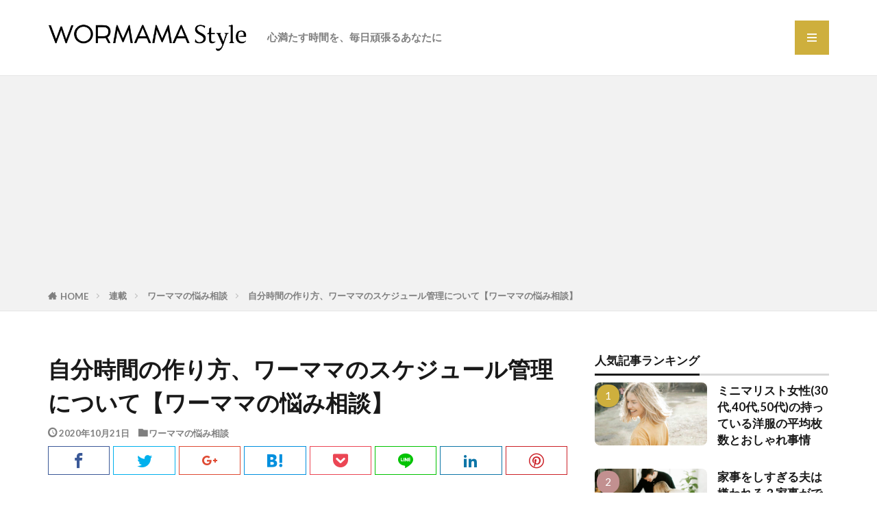

--- FILE ---
content_type: text/html; charset=UTF-8
request_url: https://wormamastyle.net/consultation-mytime/
body_size: 18501
content:
<!DOCTYPE html>

<html lang="ja" prefix="og: http://ogp.me/ns#" class="t-html 
t-large t-middle-pc">

<head prefix="og: http://ogp.me/ns# fb: http://ogp.me/ns/fb# article: http://ogp.me/ns/article#">
<meta charset="UTF-8">
<title>自分時間の作り方、ワーママのスケジュール管理について【ワーママの悩み相談】│ワーママスタイル</title>
<link rel='stylesheet' id='wp-block-library-css'  href='https://wormamastyle.net/wp-includes/css/dist/block-library/style.min.css?ver=5.3.20' type='text/css' media='all' />
<style id='wp-block-library-inline-css' type='text/css'>
.has-text-align-justify{text-align:justify;}
</style>
<link rel='stylesheet' id='contact-form-7-css'  href='https://wormamastyle.net/wp-content/plugins/contact-form-7/includes/css/styles.css?ver=5.1.9' type='text/css' media='all' />
<link rel='stylesheet' id='yyi_rinker_stylesheet-css'  href='https://wormamastyle.net/wp-content/plugins/yyi-rinker/css/style.css?ver=5.3.20' type='text/css' media='all' />
<link rel='stylesheet' id='jetpack_css-css'  href='https://wormamastyle.net/wp-content/plugins/jetpack/css/jetpack.css?ver=8.3.3' type='text/css' media='all' />
<script src='https://wormamastyle.net/wp-includes/js/jquery/jquery.js?ver=1.12.4-wp'></script>
<script src='https://wormamastyle.net/wp-includes/js/jquery/jquery-migrate.min.js?ver=1.4.1'></script>
<link rel='https://api.w.org/' href='https://wormamastyle.net/wp-json/' />
<link rel="alternate" type="application/json+oembed" href="https://wormamastyle.net/wp-json/oembed/1.0/embed?url=https%3A%2F%2Fwormamastyle.net%2Fconsultation-mytime%2F" />
<link rel="alternate" type="text/xml+oembed" href="https://wormamastyle.net/wp-json/oembed/1.0/embed?url=https%3A%2F%2Fwormamastyle.net%2Fconsultation-mytime%2F&#038;format=xml" />
<style>:root {
			--lazy-loader-animation-duration: 300ms;
		}
		  
		.lazyload {
	display: block;
}

.lazyload,
        .lazyloading {
			opacity: 0;
		}


		.lazyloaded {
			opacity: 1;
			transition: opacity 300ms;
			transition: opacity var(--lazy-loader-animation-duration);
		}</style><noscript><style>.lazyload { display: none; } .lazyload[class*="lazy-loader-background-element-"] { display: block; opacity: 1; }</style></noscript><style type='text/css'>img#wpstats{display:none}</style><link class="css-async" rel href="https://wormamastyle.net/wp-content/themes/the-thor/css/icon.min.css">
<link class="css-async" rel href="https://fonts.googleapis.com/css?family=Lato:100,300,400,700,900">
<link class="css-async" rel href="https://fonts.googleapis.com/css?family=Fjalla+One">
<link class="css-async" rel href="https://fonts.googleapis.com/css?family=Noto+Sans+JP:100,200,300,400,500,600,700,800,900">
<link rel="stylesheet" href="https://wormamastyle.net/wp-content/themes/the-thor/style.min.css">
<link class="css-async" rel href="https://wormamastyle.net/wp-content/themes/the-thor-child/style-user.css?1581564022">
<link rel="canonical" href="https://wormamastyle.net/consultation-mytime/" />
<script src="https://ajax.googleapis.com/ajax/libs/jquery/1.12.4/jquery.min.js"></script>
<meta http-equiv="X-UA-Compatible" content="IE=edge">
<meta name="viewport" content="width=device-width, initial-scale=1, viewport-fit=cover"/>
<script>
(function(i,s,o,g,r,a,m){i['GoogleAnalyticsObject']=r;i[r]=i[r]||function(){
(i[r].q=i[r].q||[]).push(arguments)},i[r].l=1*new Date();a=s.createElement(o),
m=s.getElementsByTagName(o)[0];a.async=1;a.src=g;m.parentNode.insertBefore(a,m)
})(window,document,'script','https://www.google-analytics.com/analytics.js','ga');

ga('create', 'UA-158635582-1', 'auto');
ga('send', 'pageview');
</script>
<style>
.widget.widget_nav_menu ul.menu{border-color: rgba(206,175,61,0.15);}.widget.widget_nav_menu ul.menu li{border-color: rgba(206,175,61,0.75);}.widget.widget_nav_menu ul.menu .sub-menu li{border-color: rgba(206,175,61,0.15);}.widget.widget_nav_menu ul.menu .sub-menu li .sub-menu li:first-child{border-color: rgba(206,175,61,0.15);}.widget.widget_nav_menu ul.menu li a:hover{background-color: rgba(206,175,61,0.75);}.widget.widget_nav_menu ul.menu .current-menu-item > a{background-color: rgba(206,175,61,0.75);}.widget.widget_nav_menu ul.menu li .sub-menu li a:before {color:#ceaf3d;}.widget.widget_nav_menu ul.menu li a{background-color:#ceaf3d;}.widget.widget_nav_menu ul.menu .sub-menu a:hover{color:#ceaf3d;}.widget.widget_nav_menu ul.menu .sub-menu .current-menu-item a{color:#ceaf3d;}.widget.widget_categories ul{border-color: rgba(206,175,61,0.15);}.widget.widget_categories ul li{border-color: rgba(206,175,61,0.75);}.widget.widget_categories ul .children li{border-color: rgba(206,175,61,0.15);}.widget.widget_categories ul .children li .children li:first-child{border-color: rgba(206,175,61,0.15);}.widget.widget_categories ul li a:hover{background-color: rgba(206,175,61,0.75);}.widget.widget_categories ul .current-menu-item > a{background-color: rgba(206,175,61,0.75);}.widget.widget_categories ul li .children li a:before {color:#ceaf3d;}.widget.widget_categories ul li a{background-color:#ceaf3d;}.widget.widget_categories ul .children a:hover{color:#ceaf3d;}.widget.widget_categories ul .children .current-menu-item a{color:#ceaf3d;}.widgetSearch__input:hover{border-color:#ceaf3d;}.widgetCatTitle{background-color:#ceaf3d;}.widgetCatTitle__inner{background-color:#ceaf3d;}.widgetSearch__submit:hover{background-color:#ceaf3d;}.widgetProfile__sns{background-color:#ceaf3d;}.widget.widget_calendar .calendar_wrap tbody a:hover{background-color:#ceaf3d;}.widget ul li a:hover{color:#ceaf3d;}.widget.widget_rss .rsswidget:hover{color:#ceaf3d;}.widget.widget_tag_cloud a:hover{background-color:#ceaf3d;}.widget select:hover{border-color:#ceaf3d;}.widgetSearch__checkLabel:hover:after{border-color:#ceaf3d;}.widgetSearch__check:checked .widgetSearch__checkLabel:before, .widgetSearch__check:checked + .widgetSearch__checkLabel:before{border-color:#ceaf3d;}.widgetTab__item.current{border-top-color:#ceaf3d;}.widgetTab__item:hover{border-top-color:#ceaf3d;}.searchHead__title{background-color:#ceaf3d;}.searchHead__submit:hover{color:#ceaf3d;}.menuBtn__close:hover{color:#ceaf3d;}.menuBtn__link:hover{color:#ceaf3d;}@media only screen and (min-width: 992px){.menuBtn__link {background-color:#ceaf3d;}}.t-headerCenter .menuBtn__link:hover{color:#ceaf3d;}.searchBtn__close:hover{color:#ceaf3d;}.searchBtn__link:hover{color:#ceaf3d;}.breadcrumb__item a:hover{color:#ceaf3d;}.pager__item{color:#ceaf3d;}.pager__item:hover, .pager__item-current{background-color:#ceaf3d; color:#fff;}.page-numbers{color:#ceaf3d;}.page-numbers:hover, .page-numbers.current{background-color:#ceaf3d; color:#fff;}.pagePager__item{color:#ceaf3d;}.pagePager__item:hover, .pagePager__item-current{background-color:#ceaf3d; color:#fff;}.heading a:hover{color:#ceaf3d;}.eyecatch__cat{background-color:#ceaf3d;}.the__category{background-color:#ceaf3d;}.dateList__item a:hover{color:#ceaf3d;}.controllerFooter__item:last-child{background-color:#ceaf3d;}.controllerFooter__close{background-color:#ceaf3d;}.bottomFooter__topBtn{background-color:#ceaf3d;}.mask-color{background-color:#ceaf3d;}.mask-colorgray{background-color:#ceaf3d;}.pickup3__item{background-color:#ceaf3d;}.categoryBox__title{color:#ceaf3d;}.comments__list .comment-meta{background-color:#ceaf3d;}.comment-respond .submit{background-color:#ceaf3d;}.prevNext__pop{background-color:#ceaf3d;}.swiper-pagination-bullet-active{background-color:#ceaf3d;}.swiper-slider .swiper-button-next, .swiper-slider .swiper-container-rtl .swiper-button-prev, .swiper-slider .swiper-button-prev, .swiper-slider .swiper-container-rtl .swiper-button-next	{background-color:#ceaf3d;}body{background:#ffffff;}.l-header{background-color:#ffffff;}.globalNavi::before{background: -webkit-gradient(linear,left top,right top,color-stop(0%,rgba(255,255,255,0)),color-stop(100%,#ffffff));}.snsFooter{background-color:#ffffff}.widget-main .heading.heading-widget{background-color:#ceaf3d}.widget-main .heading.heading-widgetsimple{background-color:#ceaf3d}.widget-main .heading.heading-widgetsimplewide{background-color:#ceaf3d}.widget-main .heading.heading-widgetwide{background-color:#ceaf3d}.widget-main .heading.heading-widgetbottom:before{border-color:#ceaf3d}.widget-main .heading.heading-widgetborder{border-color:#ceaf3d}.widget-main .heading.heading-widgetborder::before,.widget-main .heading.heading-widgetborder::after{background-color:#ceaf3d}.widget-side .heading.heading-widget{background-color:#191919}.widget-side .heading.heading-widgetsimple{background-color:#191919}.widget-side .heading.heading-widgetsimplewide{background-color:#191919}.widget-side .heading.heading-widgetwide{background-color:#191919}.widget-side .heading.heading-widgetbottom:before{border-color:#191919}.widget-side .heading.heading-widgetborder{border-color:#191919}.widget-side .heading.heading-widgetborder::before,.widget-side .heading.heading-widgetborder::after{background-color:#191919}.widget-foot .heading.heading-widget{background-color:#a29c82}.widget-foot .heading.heading-widgetsimple{background-color:#a29c82}.widget-foot .heading.heading-widgetsimplewide{background-color:#a29c82}.widget-foot .heading.heading-widgetwide{background-color:#a29c82}.widget-foot .heading.heading-widgetbottom:before{border-color:#a29c82}.widget-foot .heading.heading-widgetborder{border-color:#a29c82}.widget-foot .heading.heading-widgetborder::before,.widget-foot .heading.heading-widgetborder::after{background-color:#a29c82}.widget-menu .heading.heading-widget{background-color:#ceaf3d}.widget-menu .heading.heading-widgetsimple{background-color:#ceaf3d}.widget-menu .heading.heading-widgetsimplewide{background-color:#ceaf3d}.widget-menu .heading.heading-widgetwide{background-color:#ceaf3d}.widget-menu .heading.heading-widgetbottom:before{border-color:#ceaf3d}.widget-menu .heading.heading-widgetborder{border-color:#ceaf3d}.widget-menu .heading.heading-widgetborder::before,.widget-menu .heading.heading-widgetborder::after{background-color:#ceaf3d}.swiper-slider{height: 200px;}@media only screen and (min-width: 768px){.swiper-slider {height: 400px;}}.still__bg.mask.mask-color{background-color:#e5e5e5}.still.still-movie .still__box{background-image:url();}@media only screen and (min-width: 768px){.still.still-movie .still__box{background-image:url();}}.still.still-movie .still__box.mask.mask.mask-color{background-color:#ede8da}.swiper-slide1.mask.mask-color{background-color:#cccccc}.swiper-slide2.mask.mask-color{background-color:#d1d1d1}.swiper-slide3.mask.mask-color{background-color:#ffffff}.rankingBox__bg{background-color:#a7bfad}.the__ribbon{background-color:#729982}.the__ribbon:after{border-left-color:#729982; border-right-color:#729982}.eyecatch__link.eyecatch__link-mask:hover::after {background-color: rgba(255,255,255,0.5);}.eyecatch__link.eyecatch__link-maskzoom:hover::after {background-color: rgba(255,255,255,0.5);}.eyecatch__link.eyecatch__link-maskzoomrotate:hover::after {background-color: rgba(255,255,255,0.5);}.content .afTagBox__btnDetail{background-color:#ceaf3d;}.widget .widgetAfTag__btnDetail{background-color:#ceaf3d;}.content .afTagBox__btnAf{background-color:#ceaf3d;}.widget .widgetAfTag__btnAf{background-color:#ceaf3d;}.content a{color:#ceaf3d;}.phrase a{color:#ceaf3d;}.content .sitemap li a:hover{color:#ceaf3d;}.content h2 a:hover,.content h3 a:hover,.content h4 a:hover,.content h5 a:hover{color:#ceaf3d;}.content ul.menu li a:hover{color:#ceaf3d;}.content .es-LiconBox:before{background-color:#a83f3f;}.content .es-LiconCircle:before{background-color:#a83f3f;}.content .es-BTiconBox:before{background-color:#a83f3f;}.content .es-BTiconCircle:before{background-color:#a83f3f;}.content .es-BiconObi{border-color:#a83f3f;}.content .es-BiconCorner:before{background-color:#a83f3f;}.content .es-BiconCircle:before{background-color:#a83f3f;}.content .es-BmarkHatena::before{background-color:#005293;}.content .es-BmarkExcl::before{background-color:#b60105;}.content .es-BmarkQ::before{background-color:#005293;}.content .es-BmarkQ::after{border-top-color:#005293;}.content .es-BmarkA::before{color:#b60105;}.content .es-BsubTradi::before{color:#ffffff;background-color:#b60105;border-color:#b60105;}.btn__link-primary{color:#ffffff; background-color:#ceaf3d;}.content .btn__link-primary{color:#ffffff; background-color:#ceaf3d;}.searchBtn__contentInner .btn__link-search{color:#ffffff; background-color:#ceaf3d;}.btn__link-secondary{color:#ffffff; background-color:#ef8e1f;}.content .btn__link-secondary{color:#ffffff; background-color:#ef8e1f;}.btn__link-search{color:#ffffff; background-color:#ef8e1f;}.btn__link-normal{color:#bf416f;}.content .btn__link-normal{color:#bf416f;}.btn__link-normal:hover{background-color:#bf416f;}.content .btn__link-normal:hover{background-color:#bf416f;}.comments__list .comment-reply-link{color:#bf416f;}.comments__list .comment-reply-link:hover{background-color:#bf416f;}@media only screen and (min-width: 992px){.subNavi__link-pickup{color:#bf416f;}}@media only screen and (min-width: 992px){.subNavi__link-pickup:hover{background-color:#bf416f;}}.partsH2-34 h2{color:#4c482d; border-color:#a89457;}.partsH2-34 h2::before{background-color:#a89457;}.partsH2-34 h2::after{background-color:#a89457;}.partsH3-11 h3{color:#4c482d; border-color:#a89457;}.partsH4-21 h4{color:#4c482d; background-color:#f2f2f2;}.content h5{color:#191919}.content ul > li::before{color:#330202;}.content ul{color:#191919;}.content ol > li::before{color:#a83f3f; border-color:#a83f3f;}.content ol > li > ol > li::before{background-color:#a83f3f; border-color:#a83f3f;}.content ol > li > ol > li > ol > li::before{color:#a83f3f; border-color:#a83f3f;}.content ol{color:#191919;}.content .balloon .balloon__text{color:#191919; background-color:#eaf2d8;}.content .balloon .balloon__text-left:before{border-left-color:#eaf2d8;}.content .balloon .balloon__text-right:before{border-right-color:#eaf2d8;}.content .balloon-boder .balloon__text{color:#191919; background-color:#fff6d4;  border-color:#ffffff;}.content .balloon-boder .balloon__text-left:before{border-left-color:#ffffff;}.content .balloon-boder .balloon__text-left:after{border-left-color:#fff6d4;}.content .balloon-boder .balloon__text-right:before{border-right-color:#ffffff;}.content .balloon-boder .balloon__text-right:after{border-right-color:#fff6d4;}.content blockquote{color:#191919; background-color:#f2f2f2;}.content blockquote::before{color:#d8d8d8;}.content table{color:#191919; border-top-color:#E5E5E5; border-left-color:#E5E5E5;}.content table th{background:#7f7f7f; color:#ffffff; ;border-right-color:#E5E5E5; border-bottom-color:#E5E5E5;}.content table td{background:#ffffff; ;border-right-color:#E5E5E5; border-bottom-color:#E5E5E5;}.content table tr:nth-child(odd) td{background-color:#f2f2f2;}
</style>
<link rel="icon" href="https://wormamastyle.net/wp-content/uploads/2020/03/cropped-f7-32x32.png" sizes="32x32" />
<link rel="icon" href="https://wormamastyle.net/wp-content/uploads/2020/03/cropped-f7-192x192.png" sizes="192x192" />
<link rel="apple-touch-icon-precomposed" href="https://wormamastyle.net/wp-content/uploads/2020/03/cropped-f7-180x180.png" />
<meta name="msapplication-TileImage" content="https://wormamastyle.net/wp-content/uploads/2020/03/cropped-f7-270x270.png" />
		<style type="text/css" id="wp-custom-css">
			/*スパム対策アイコン消す*/
.grecaptcha-badge { visibility: hidden; }

.globalNavi.u-none-sp {
    display: initial;
}
.globalNavi::after, .globalNavi::before {
    position: absolute;
    width: 25px;
    height: 2.5rem;
    bottom: 0;
    right: 0;
	display:none;
}


/*アイキャッチ角丸*/
.eyecatch {
    border-radius: 8px;
}

a{font-weight:bold;}

a:hover{text-decoration:underline;}

.searchHead__keywordItem {
    color: #666;
    font-weight: 400;
}

.postContents h2{
	margin-top:50px;
	font-size:130%;
}

.postContents h3{
	margin-top:50px;
	font-size:120%;
}

/*スライダー*/
.btn__link-primary {
    font-size: 15px;
    padding: 10px 20px;
    border-radius: 5px;
    color: #ceaf3d;
    border: 1px solid #ceaf3d;
    background: #fff;
	opacity: 0.85;
}

@media only screen and (min-width: 992px){
.btn__link-primary {
	margin:10px 0 0 0;
}}

.btn__link-primary:before{
	display:none;
}

.heading-slider{
	line-height:1.1em;
}

/*ヘッダ*/
.l-header {
    position: relative;
    padding:20px 0;
    background: #fff;
    z-index: 9999;
}

@media only screen and (min-width: 992px){
.menuBtn__link {
    background-color: #ceaf3d;
	}}

	@media only screen and (min-width: 992px){
.menuBtn__link, .searchBtn__link {
    width: 50px;
    height: 50px;
    line-height: 50px;
    display: block;
		}}

/*メインビジュアルの上の文字*/
	.heading-slider {
    color: #fff;
    font-size: 20px;
    margin-bottom: 5px;
}
.phrase-slider {
    font-size: 14px;
    font-weight: 700;
    margin-bottom: 10px;
	line-height:1.6em;
}
.btn__link-primary {
    font-size: 15px;
    padding: 10px 20px;
    border-radius: 5px;
    color: #ceaf3d;
    border: 1px solid #ceaf3d;
	background:#fff;
}


@media only screen and (min-width: 768px){
.globalNavi {
			margin-left:10px;
	}
	
	/*メインビジュアルの上の文字*/
	.heading-slider {
    color: #fff;
    font-size: 3.0rem;
    margin-bottom: 0px;
		margin-top:10px;
}
	.phrase-slider {
    font-size: 1.8rem;
    font-weight: 700;
    margin-bottom: 0px;
}

.heading {
    display: block;
    margin-bottom:10px;
    line-height: 1.5;
    font-weight: 700;
}

	.btn__link-primary {
    font-size: 1.6rem;
    padding: 10px 20px;
    border-radius: 5px;
    color: #ceaf3d;
    border: 1px solid #ceaf3d;
	background:#fff;
}
}


/*ヘッダ//*/

/*news*/
.news_text{
	margin-bottom:10px;
}
.news_text a:hover{
color:#ceaf3d;	
}
/*news//*/

/*続きを読むボタン*/
.btn__link-normal {
    font-size: 1.2rem;
    padding: 10px 20px;
    border-radius: 5px;
    color: #888;
    border: 1px solid;
}
.btn__link {
    position: relative;
    display: inline-block;
    cursor: pointer;
    transition: .15s;
}

.btn__link-normal:hover {
    background:#aaa;
}
/*続きを読むボタン//*/

/*カテゴリーナビ*/
.categori_navi p.category{
	font-size:16px;
	margin:20px 10px;
	border-bottom:1px dotted #ccc;
	padding-bottom:20px;
}

.categori_navi a:hover{
	color:#ceaf3d;
}

.sub_category{
	padding:0 0 20px 16px !important;
	font-size:14px !important;
	font-weight:normal !important;
	margin:10px !important;
	border-bottom:1px dotted #ccc;
}
.sub_category a{
	color:#555;
	font-weight:600 !important;
}


/*カテゴリーナビ//*/

/*footer*/
.bottomFooter {
    position: relative;
    background: #a3a195;
    padding: 40px 0;
	border-bottom:2px solid #666;
}

.bottomFooter__copyright, .bottomFooter__producer {
    text-align: center;
    color: #fff;
    letter-spacing: .5px;
    line-height: 1.75;
	font-size:13px;
}

.bottomFooter__list li {
    display: inline-block;
    color: #fff;
    font-size: 1.4rem;
    font-weight: 400;
}
/*foote//*/

/*カテゴリー*/
.categoryBox {
    background: #eeede8;
    padding-top: 40px;
    padding-bottom: 10px;
}

.heading-main {
    font-size: 2.4rem;
    font-family:  sans-serif,"Fjalla One",Lato,"游ゴシック体","Yu Gothic",YuGothic,"ヒラギノ角ゴシック Pro","Hiragino Kaku Gothic Pro","メイリオ",Meiryo,"ＭＳ Ｐゴシック","MS PGothic",sans-serif;
    font-weight: 400;
}

.heading-main span{
	font-weight: 400;
}

/*カテゴリー//*/

/*ランキング数字*/
.rankingBox__item:nth-child(1):before {
    background: #ceaf3d;
	border-radius: 15px;
	margin:5px
}
.rankingBox__item:nth-child(2):before {
	border-radius: 15px;
	background: #c29090;
	margin:5px
}
.rankingBox__item:nth-child(3):before {
	border-radius: 15px;
	background: #888;
	margin:5px
}
.rankingBox__item:nth-child(4):before {
	border-radius: 15px;
	background: #888;
	margin:5px
}

.rankingBox__item:nth-child(5):before {
	border-radius: 15px;
	background: #888;
	margin:5px
}

/*ランキング数字　サイドバー*/
.widgetArchive__item.widgetArchive__item-rank:nth-child(1):before {
    border-radius: 15px;
	margin:3px;
	background: #ceaf3d;
}
.widgetArchive__item.widgetArchive__item-rank:nth-child(2):before {
    border-radius: 15px;
	margin:3px;
		background: #c29090;
}
.widgetArchive__item.widgetArchive__item-rank:nth-child(3):before {
    border-radius: 15px;
	margin:3px;
background: #888;
}
.widgetArchive__item.widgetArchive__item-rank:nth-child(4):before {
    border-radius: 15px;
	margin:3px;
background: #888;
}
.widgetArchive__item.widgetArchive__item-rank:nth-child(5):before {
    border-radius: 15px;
	margin:3px;
background: #888;
}
.widgetArchive__item.widgetArchive__item-rank:nth-child(6):before {
    border-radius: 15px;
	margin:3px;
background: #888;
}
.widgetArchive__item.widgetArchive__item-rank:nth-child(7):before {
    border-radius: 15px;
	margin:3px;
background: #888;
}
.widgetArchive__item.widgetArchive__item-rank:nth-child(8):before {
    border-radius: 15px;
	margin:3px;
background: #888;
}
.widgetArchive__item.widgetArchive__item-rank:nth-child(9):before {
    border-radius: 15px;
	margin:3px;
background: #888;
}
.widgetArchive__item.widgetArchive__item-rank:nth-child(10):before {
    border-radius: 15px;
	margin:3px;
background: #888;
}
/*ランキング数字*ここまで/
/*ランキング背景*/
.rankingBox__item {
    display: table-cell;
    vertical-align: top;
    position: relative;
    min-width: 260px;
    max-width: 260px;
    border: 1px solid #ddd;
    background: none;
	border-radius: 8px;
}

/*ランキング背景//*/

/*サイドバー見出し*/
.widget-side .heading.heading-widgetsimplewide {
    background-color: #eeede8;
		border-left:2px solid #a89457;
}
.heading-widgetsimplewide {
    padding: 10px;
}
.heading-widgetsimplewide, .heading-widgetwide {
    background: #a83f3f;
    margin: -15px -15px 20px;
    font-size: 1.5rem;
    color: #4c482d;
}
/*サイドバー見出し//*/




/*目次*/
.content .outline {
border: 1px solid #c6c3b3;
padding: 10px 0 10px;
background:#fffef6;
}
.content li ul li .outline__number{
font-weight:bold;
background:transparent;
color:#cfcfcf;
width:auto;
}
.content .outline__number{
width:1.8em;
height:1.8em;
padding:0;
line-height:1.8em;
text-align:center;
background:#a89457;
color:#fff;
border-radius:50%;
}
.content .outline__link {
display: block;
color:#777;
}
.content .outline__link:hover {
color:#cfcfcf;
}.outline__title {
color: #a89457;
font-weight: 700;
width:100%;
padding: 0px 0px 0px 20px;
}
.content .outline__switch{
right:1.5rem;
top:10px;
}

.content .outline__toggle:checked + .outline__switch::before {
content: "［ ▲ CLOSE］";
}

.content .outline__toggle:checked + .outline__switch + .outline__list {
margin-top: 1rem;
}

.content .outline__switch::before {
content: "［ ▼ OPEN ］";
border: 0;
color:#999;
}

.content .outline__switch + .outline__list {
background: transparent;
}

.content .outline__switch + ul.outline__list {
margin-left:10px;
margin-right:10px;
border-top:1px dotted #c6c3b3;
}

.content .outline__switch + .outline__list-2 li:first-child{
margin-top:1.0em;
}

.content .outline__switch + .outline__list-2 li ul li:first-child{
margin-top:0.5em;
}

.outline__list-2 > li > a{
font-weight:700;
}



@media only screen and (min-width: 992px){
.outline__list-2 > li > a{
font-weight:700;
}

.content .outline {
width:90%;
margin:3rem 5%;
}
}

@media only screen and (max-width: 991px){
.content .outline {
width:100%;
margin:3rem 0;
}
}

/*文字装飾*/
.marker-thinYellow{
	font-weight:bold;
}
.marker-halfYellow{
	font-weight:bold;
}

.content ul>li:before {
    font-family: icomoon;
    content: "\ea12";
    transform: scale(.7);
}
.content ul li {
    position: relative;
    list-style: none;
    margin-top: 1rem;
    padding-left: 1.9rem;
}
.content ol li {
    position: relative;
    list-style: none;
    margin-top: 1rem;
    padding-left: 2.7rem;
}

.content .bgc-white {
    background: none
}
.btn{
	margin-top:8px !important;
}
.content .btn__link-secondary {
    font-size: 1.3rem;
	line-height:1.5em;
	padding:10px 20px 10px 10px;
}

.es-LpaddingSS{
	font-weight:bold;
}

.border_ul li{border-bottom:1px dashed #acb68d;
padding:5px 0 12px;}

@media only screen and (min-width: 992px){
.content .btn__link-secondary {
    font-size: 1.6rem;
	line-height:1.5em;
	padding:14px 30px 14px 20px;
}
}

.content .balloon .balloon__text {
    color: #191919;
    background-color: #f2f2f2;
	padding:15px;
}

/*表*/
.timeschedule {
	border:none !important;
}

.timeschedule td{
	background:#fff !important;
	border:none !important;
	border-bottom:1px solid #ccc !important;
	font-size:1em;
	padding:15px 15px 5px 15px !important;
}

.timeschedule td.left{
	width:30%;
}
@media only screen and (min-width: 992px){
.timeschedule td.left{
	width:20%;
}
}

/*関連記事*/
.sitecard__subtitle{
	background-color:#ceaf3d !important;
	color:#fff;
	font-weight:bold;
}

/*吹き出し*/
.content .balloon .balloon__img img{
	border:1px solid #ccc;
}

.content .balloon-boder .balloon__text {
    border: 1px solid #fff6d4 !important;
    background-color: #fff6d4 !important;
}

.content .balloon .balloon__text {
    color: #191919;
    background-color: #eaf2d8;
    padding: 15px;
}


/*SNS*/
@media screen and (min-width: 479px) {
.socialList {
list-style: none;
display: flex;
flex-wrap: wrap;
justify-content: center;
}.socialList ul li{
display: flex;
}.socialList__item{
width:40px;
}.socialList-type11 .socialList__link::after {
content: attr(title);
display:none;
}.socialList-type11 .socialList__item {
line-height: 37px;
margin: 0px;
margin-right:3px;
}.socialList-type11 .socialList__link {
color: #fff;
border-radius: 20px;
transition: .15s;
}.socialList__link.icon-facebook {
border:solid 1px #3b5998;
color:#3b5998;
background:#fff;
}
.socialList__link.icon-facebook:hover {
background:#3b5998;
color:#fff;
}.socialList__link.icon-twitter {
border:solid 1px #00b0ed;
color:#00b0ed;
background:#fff;
}
.socialList__link.icon-twitter:hover {
background:#00b0ed;
color:#fff;
}.socialList__link.icon-google-plus {
border:solid 1px #df4A32;
color:#df4A32;
background:#fff;
}
.socialList__link.icon-google-plus:hover {
background:#df4A32;
color:#fff;
}
.socialList__link.icon-hatenabookmark {
border:solid 1px #008fde;
color:#008fde;
background:#fff;
}
.socialList__link.icon-hatenabookmark:hover {
background:#008fde;
color:#fff;
}

.socialList__link.icon-pocket {
border:solid 1px #eb4654;
color:#eb4654;
background:#fff;
}
.socialList__link.icon-pocket:hover {
background:#eb4654;
color:#fff;
}

.socialList__link.icon-line {
border:solid 1px #00c300;
color:#00c300;
background:#fff;
}
.socialList__link.icon-line:hover {
background:#00c300;
color:#fff;
}

.socialList__link.icon-linkedin {
border:solid 1px #0e76a8;
color:#0e76a8;
background:#fff;
}
.socialList__link.icon-linkedin:hover {
background:#0e76a8;
color:#fff;
}

.socialList__link.icon-pinterest {
border:solid 1px #cb2027;
color:#cb2027;
background:#fff;
}
.socialList__link.icon-pinterest:hover {
background:#cb2027;
color:#fff;
}
}

@media screen and (max-width: 479px) {

.socialList {
list-style: none;
display: flex;
flex-wrap: wrap;
justify-content: center;
}

.socialList-type11 .socialList__link::after {
content: attr(title);
display:none;

}

.socialList-type11 .socialList__item {
line-height: 32px;
margin: 0px;
margin-right:3px;
}

.socialList-type11 .socialList__link {
border-radius: 50%;
}

.socialList__link.icon-facebook {
border:solid 1px #3b5998;
color:#3b5998;
background:#fff;

}
.socialList__link.icon-facebook:hover {
background:#3b5998;
color:#fff;

}

.socialList__link.icon-twitter {
border:solid 1px #00b0ed;
color:#00b0ed;
background:#fff;
}
.socialList__link.icon-twitter:hover {
background:#00b0ed;
color:#fff;
}

.socialList__link.icon-google-plus {
border:solid 1px #df4A32;
color:#df4A32;
background:#fff;
}
.socialList__link.icon-google-plus:hover {
background:#df4A32;
color:#fff;
}

.socialList__link.icon-hatenabookmark {
border:solid 1px #008fde;
color:#008fde;
background:#fff;
}
.socialList__link.icon-hatenabookmark:hover {
background:#008fde;
color:#fff;
}

.socialList__link.icon-pocket {
border:solid 1px #eb4654;
color:#eb4654;
background:#fff;
}
.socialList__link.icon-pocket:hover {
background:#eb4654;
color:#fff;
}

.socialList__link.icon-line {
border:solid 1px #00c300;
color:#00c300;
background:#fff;
}
.socialList__link.icon-line:hover {
background:#00c300;
color:#fff;
}

.socialList__link.icon-linkedin {
border:solid 1px #0e76a8;
color:#0e76a8;
background:#fff;
}
.socialList__link.icon-linkedin:hover {
background:#0e76a8;
color:#fff;
}

.socialList__link.icon-pinterest {
border:solid 1px #cb2027;
color:#cb2027;
background:#fff;
}
.socialList__link.icon-pinterest:hover {
background:#cb2027;
color:#fff;
}
}


@media screen and (max-width: 460px){
.sp-display-none {display:none}
}

/**　記事下Ｗ広告用　**/
.rectangle {
	background-color: transparent;
	background-image:none;
}

/*フォーム */

/*Contact Form 7カスタマイズ*/
/*スマホContact Form 7カスタマイズ*/

@media(max-width:500px){
.inquiry th,.inquiry td {
 display:block!important;
 width:100%!important;
 border-top:none!important;
 -webkit-box-sizing:border-box!important;
 -moz-box-sizing:border-box!important;
 box-sizing:border-box!important;
	
}
.inquiry tr:first-child th{
 border-top:1px solid #d7d7d7!important;
}
/* 必須・任意のサイズ調整 */	
.inquiry .haveto,.inquiry .any {	
font-size:10px;
}}
/*見出し欄*/
.inquiry th{
 text-align:left;
 font-size:14px;
 color:#444;
 padding-right:5px;
 width:30%;
background:#ffffff;
 border:solid 1px #d7d7d7;
}
/*通常欄*/
.inquiry td{
 font-size:13px;
 border:solid 1px #d7d7d7;
	background:#ffffff;
}
/*横の行とテーブル全体*/
.entry-content .inquiry tr,.entry-content table{
 border:solid 1px #d7d7d7;	
}
/*必須の調整*/
.haveto{
 font-size:7px;
 padding:5px;
 background:#ff9393;
 color:#fff;
 border-radius:2px;
 margin-right:5px;
 position:relative;
 bottom:1px;
}
/*任意の調整*/
.any{
 font-size:7px;
 padding:5px;
 background:#93c9ff;
 color:#fff;
 border-radius:2px;
 margin-right:5px;
 position:relative;
 bottom:1px;
}
/*ラジオボタンを縦並び指定*/
.verticallist .wpcf7-list-item{
 display:block;
}
/*送信ボタンのデザイン変更*/
#formbtn{
font-size: 20px;
padding: 10px 25px;
background: #ceaf3d;
color: #fff;
border-radius: 4px;
-webkit-border-radius: 4px;
-moz-border-radius: 4px;
border-top: none;
border-right: none;
border-left: none;
width:100%;
	border-bottom: solid 4px #eeaeba;

	border-bottom: solid 4px #dcdcdc;
margin:10px auto;}


/*送信ボタンマウスホバー時*/
#formbtn:hover{
 background:#fff;
 color:#ceaf3d;
	border:1px solid #ceaf3d;
}


		</style>
		<meta property="og:site_name" content="ワーママスタイル" />
<meta property="og:type" content="article" />
<meta property="og:title" content="自分時間の作り方、ワーママのスケジュール管理について【ワーママの悩み相談】" />
<meta property="og:description" content="子育てと仕事だけでも忙しすぎるワーママ。 そのうえ最近は副業をしている頑張り屋の女性も多く、とにかく毎日時間がない！と悩んでいる方は多いのではないでしょうか？  [&hellip;]" />
<meta property="og:url" content="https://wormamastyle.net/consultation-mytime/" />
<meta property="og:image" content="https://wormamastyle.net/wp-content/uploads/2020/10/c-1-768x419.jpg" />
<meta name="twitter:card" content="summary_large_image" />

<script data-ad-client="ca-pub-8837916407442304" async src="https://pagead2.googlesyndication.com/pagead/js/adsbygoogle.js"></script>
	
  <!--pusu7-->
	<!--<script src="https://sdk.push7.jp/v2/p7sdk.js"></script>
<script>
p7.init("cbdfe46291ef432cb9e1858c1ea76a49");
</script>-->
	
	<script src="https://sdk.push7.jp/v2/p7sdk.js"></script>
<script>
p7.init("cbdfe46291ef432cb9e1858c1ea76a49",{
  mode:"native",
  subscribe:"auto"
});
</script>
	<!--pusu7//-->

		<!--pinterest-->
	<meta name="p:domain_verify" content="383151b40c153c8f0822c66751897ad5"/>
	<!--pinterest//-->
	
</head>
<body data-rsssl=1 class=" t-logoSp35 t-logoPc40 t-naviNoneSp" id="top">
    <header class="l-header l-header-border"> <div class="container container-header"><p class="siteTitle"><a class="siteTitle__link" href="https://wormamastyle.net"><img class="siteTitle__logo" src="https://wormamastyle.net/wp-content/uploads/2020/03/logo1000px.gif" alt="ワーママスタイル" width="1000" height="138" >  </a></p><nav class="globalNavi u-none-sp"><div class="globalNavi__inner"><ul class="globalNavi__list"><li id="menu-item-188" class="menu-item menu-item-type-custom menu-item-object-custom menu-item-188"><a>心満たす時間を、毎日頑張るあなたに</a></li></ul></div></nav><nav class="subNavi"> </nav><div class="menuBtn">  <input class="menuBtn__checkbox" id="menuBtn-checkbox" type="checkbox">  <label class="menuBtn__link menuBtn__link-text icon-menu" for="menuBtn-checkbox"></label>  <label class="menuBtn__unshown" for="menuBtn-checkbox"></label>  <div class="menuBtn__content"> <div class="menuBtn__scroll"><label class="menuBtn__close" for="menuBtn-checkbox"><i class="icon-close"></i>CLOSE</label><div class="menuBtn__contentInner"><aside class="widget_text widget widget-menu widget_custom_html"><div class="textwidget custom-html-widget"><div class="categori_navi"><p class="category"><a href="https://wormamastyle.net"><i class="icon-circle-right" style="font-size:12px;"></i>  ホーム</a></p><p class="category"><a href="https://wormamastyle.net/category/work/"><i class="icon-circle-right" style="font-size:12px;"></i>  仕事</a></p><p class="sub_category"><a href="https://wormamastyle.net/category/work/telework/">  &gt; テレワーク</a></p><p class="category"><a href="https://wormamastyle.net/category/housework/"><i class="icon-circle-right" style="font-size:12px;"></i>  家事</a></p><p class="category"><a href="https://wormamastyle.net/category/beayuty/"><i class="icon-circle-right" style="font-size:12px;"></i>  美容</a></p><p class="category"><a href="https://wormamastyle.net/category/mytime/"><i class="icon-circle-right" style="font-size:12px;"></i>  自分時間を楽しむ</a></p><p class="category"><a href="https://wormamastyle.net/category/partnership/"><i class="icon-circle-right" style="font-size:12px;"></i>  パートナーシップ</a></p><p class="category"><a href="https://wormamastyle.net/category/mystyle/"><i class="icon-circle-right" style="font-size:12px;"></i>  私のスタイル</a></p><p class="category"><a href="https://wormamastyle.net/category/series/"><i class="icon-circle-right" style="font-size:12px;"></i>  連載</a></p><p class="sub_category"><a href="https://wormamastyle.net/category/series/interview/">  &gt; ワーママインタビュー</a></p><p class="sub_category"><a href="https://wormamastyle.net/category/series/in_the_world/">  &gt; 世界のワーママ事情</a></p><p class="sub_category"><a href="https://wormamastyle.net/category/series/nicoppecolumn/">  &gt; 編集長二ココラム</a></p><p class="category"><a href="https://wormamastyle.net/about/"><i class="icon-circle-right" style="font-size:12px;"></i>  WORMAMA Styleとは</a></p></div></div></aside><aside class="widget widget-menu widget_fit_ranking_archive_class"><h2 class="heading heading-widget">人気記事ランキング</h2>  <ol class="widgetArchive widgetArchive-rank"> <li class="widgetArchive__item widgetArchive__item-rank widgetArchive__item-normal"><div class="eyecatch "> <a class="eyecatch__link eyecatch__link-mask" href="https://wormamastyle.net/minimalist/"> <noscript><img width="768" height="432" src="https://wormamastyle.net/wp-content/uploads/2020/04/m3.jpg" class="attachment-icatch768 size-icatch768 wp-post-image" alt="ミニマリスト女性の持っている洋服の平均枚数とファッション事情"></noscript><img width="768" height="432" src="[data-uri]" class="attachment-icatch768 size-icatch768 wp-post-image lazyload" alt="ミニマリスト女性の持っている洋服の平均枚数とファッション事情" data-src="https://wormamastyle.net/wp-content/uploads/2020/04/m3.jpg"></a></div><div class="widgetArchive__contents"><h3 class="heading heading-tertiary"> <a href="https://wormamastyle.net/minimalist/">ミニマリスト女性(30代,40代,50代)の持っている洋服の平均枚数とおしゃれ事情</a>  </h3></div> </li> <li class="widgetArchive__item widgetArchive__item-rank widgetArchive__item-normal"><div class="eyecatch "> <a class="eyecatch__link eyecatch__link-mask" href="https://wormamastyle.net/kajiwosisugiruotto/"> <noscript><img width="700" height="382" src="https://wormamastyle.net/wp-content/uploads/2021/03/1.jpg" class="attachment-icatch768 size-icatch768 wp-post-image" alt="夫を無視すると決めた妻の理由と解決する方法とは"></noscript><img width="700" height="382" src="[data-uri]" class="attachment-icatch768 size-icatch768 wp-post-image lazyload" alt="夫を無視すると決めた妻の理由と解決する方法とは" data-src="https://wormamastyle.net/wp-content/uploads/2021/03/1.jpg"></a></div><div class="widgetArchive__contents"><h3 class="heading heading-tertiary"> <a href="https://wormamastyle.net/kajiwosisugiruotto/">家事をしすぎる夫は嫌われる？家事ができる夫を持つ妻の悩み</a>  </h3></div> </li> <li class="widgetArchive__item widgetArchive__item-rank widgetArchive__item-normal"><div class="eyecatch "> <a class="eyecatch__link eyecatch__link-mask" href="https://wormamastyle.net/mommy_truck_02/"> <noscript><img width="640" height="426" src="https://wormamastyle.net/wp-content/uploads/2020/03/woman-wearing-white-top-holding-smartphone-and-tablet-864994.jpg" class="attachment-icatch768 size-icatch768 wp-post-image" alt="実際にあったマミートラック体験談。バリキャリ路線から降りてみたら待っていたものとは？"></noscript><img width="640" height="426" src="[data-uri]" class="attachment-icatch768 size-icatch768 wp-post-image lazyload" alt="実際にあったマミートラック体験談。バリキャリ路線から降りてみたら待っていたものとは？" data-src="https://wormamastyle.net/wp-content/uploads/2020/03/woman-wearing-white-top-holding-smartphone-and-tablet-864994.jpg"></a></div><div class="widgetArchive__contents"><h3 class="heading heading-tertiary"> <a href="https://wormamastyle.net/mommy_truck_02/">【わがまま？】実際にあったマミートラックの悔しい体験談。バリキャリ路線から降りてみたら&#8230;</a>  </h3></div> </li> <li class="widgetArchive__item widgetArchive__item-rank widgetArchive__item-normal"><div class="eyecatch "> <a class="eyecatch__link eyecatch__link-mask" href="https://wormamastyle.net/aijouganai/"> <noscript><img width="600" height="320" src="https://wormamastyle.net/wp-content/uploads/2023/02/3.jpg" class="attachment-icatch768 size-icatch768 wp-post-image" alt="夫に愛情がない妻の行動9！これ始まってたらやばいかも"></noscript><img width="600" height="320" src="[data-uri]" class="attachment-icatch768 size-icatch768 wp-post-image lazyload" alt="夫に愛情がない妻の行動9！これ始まってたらやばいかも" data-src="https://wormamastyle.net/wp-content/uploads/2023/02/3.jpg"></a></div><div class="widgetArchive__contents"><h3 class="heading heading-tertiary"> <a href="https://wormamastyle.net/aijouganai/">夫に愛情がない妻の行動9！これ始まってたらやばいかも</a>  </h3></div> </li> <li class="widgetArchive__item widgetArchive__item-rank widgetArchive__item-normal"><div class="eyecatch "> <a class="eyecatch__link eyecatch__link-mask" href="https://wormamastyle.net/ottogakanpeki/"> <noscript><img width="600" height="320" src="https://wormamastyle.net/wp-content/uploads/2021/06/top.jpg" class="attachment-icatch768 size-icatch768 wp-post-image" alt="旦那が完璧すぎて辛い！？なんでもできる旦那を持つ苦悩"></noscript><img width="600" height="320" src="[data-uri]" class="attachment-icatch768 size-icatch768 wp-post-image lazyload" alt="旦那が完璧すぎて辛い！？なんでもできる旦那を持つ苦悩" data-src="https://wormamastyle.net/wp-content/uploads/2021/06/top.jpg"></a></div><div class="widgetArchive__contents"><h3 class="heading heading-tertiary"> <a href="https://wormamastyle.net/ottogakanpeki/">旦那が完璧すぎて辛い！？なんでもできる旦那を持つ苦悩</a>  </h3></div> </li>  </ol></aside></div> </div>  </div></div> </div>  </header>      <div class="l-headerBottom">  </div>   <div class="wider"> <div class="breadcrumb"><ul class="breadcrumb__list container"><li class="breadcrumb__item icon-home"><a href="https://wormamastyle.net">HOME</a></li><li class="breadcrumb__item"><a href="https://wormamastyle.net/category/series/">連載</a></li><li class="breadcrumb__item"><a href="https://wormamastyle.net/category/series/%e3%83%af%e3%83%bc%e3%83%9e%e3%83%9e%e3%81%ae%e6%82%a9%e3%81%bf%e7%9b%b8%e8%ab%87/">ワーママの悩み相談</a></li><li class="breadcrumb__item breadcrumb__item-current"><a href="https://wormamastyle.net/consultation-mytime/">自分時間の作り方、ワーママのスケジュール管理について【ワーママの悩み相談】</a></li></ul></div>  </div>    <div class="l-wrapper">   <main class="l-main"><div class="dividerBottom">  <h1 class="heading heading-primary">自分時間の作り方、ワーママのスケジュール管理について【ワーママの悩み相談】</h1>  <ul class="dateList dateList-main"> <li class="dateList__item icon-clock">2020年10月21日</li>  <li class="dateList__item icon-folder"><a href="https://wormamastyle.net/category/series/%e3%83%af%e3%83%bc%e3%83%9e%e3%83%9e%e3%81%ae%e6%82%a9%e3%81%bf%e7%9b%b8%e8%ab%87/" rel="category tag">ワーママの悩み相談</a></li></ul>  <div class="postContents">  <aside class="social-top"><ul class="socialList socialList-type02"><li class="socialList__item"><a class="socialList__link icon-facebook" href="http://www.facebook.com/sharer.php?u=https%3A%2F%2Fwormamastyle.net%2Fconsultation-mytime%2F&amp;t=%E8%87%AA%E5%88%86%E6%99%82%E9%96%93%E3%81%AE%E4%BD%9C%E3%82%8A%E6%96%B9%E3%80%81%E3%83%AF%E3%83%BC%E3%83%9E%E3%83%9E%E3%81%AE%E3%82%B9%E3%82%B1%E3%82%B8%E3%83%A5%E3%83%BC%E3%83%AB%E7%AE%A1%E7%90%86%E3%81%AB%E3%81%A4%E3%81%84%E3%81%A6%E3%80%90%E3%83%AF%E3%83%BC%E3%83%9E%E3%83%9E%E3%81%AE%E6%82%A9%E3%81%BF%E7%9B%B8%E8%AB%87%E3%80%91" target="_blank" title="Facebook"></a></li><li class="socialList__item"><a class="socialList__link icon-twitter" href="http://twitter.com/intent/tweet?text=%E8%87%AA%E5%88%86%E6%99%82%E9%96%93%E3%81%AE%E4%BD%9C%E3%82%8A%E6%96%B9%E3%80%81%E3%83%AF%E3%83%BC%E3%83%9E%E3%83%9E%E3%81%AE%E3%82%B9%E3%82%B1%E3%82%B8%E3%83%A5%E3%83%BC%E3%83%AB%E7%AE%A1%E7%90%86%E3%81%AB%E3%81%A4%E3%81%84%E3%81%A6%E3%80%90%E3%83%AF%E3%83%BC%E3%83%9E%E3%83%9E%E3%81%AE%E6%82%A9%E3%81%BF%E7%9B%B8%E8%AB%87%E3%80%91&amp;https%3A%2F%2Fwormamastyle.net%2Fconsultation-mytime%2F&amp;url=https%3A%2F%2Fwormamastyle.net%2Fconsultation-mytime%2F" target="_blank" title="Twitter"></a></li><li class="socialList__item"><a class="socialList__link icon-google-plus" href="https://plus.google.com/share?url=https%3A%2F%2Fwormamastyle.net%2Fconsultation-mytime%2F" target="_blank" title="Google+"></a></li><li class="socialList__item"><a class="socialList__link icon-hatenabookmark" href="http://b.hatena.ne.jp/add?mode=confirm&amp;url=https%3A%2F%2Fwormamastyle.net%2Fconsultation-mytime%2F&amp;title=%E8%87%AA%E5%88%86%E6%99%82%E9%96%93%E3%81%AE%E4%BD%9C%E3%82%8A%E6%96%B9%E3%80%81%E3%83%AF%E3%83%BC%E3%83%9E%E3%83%9E%E3%81%AE%E3%82%B9%E3%82%B1%E3%82%B8%E3%83%A5%E3%83%BC%E3%83%AB%E7%AE%A1%E7%90%86%E3%81%AB%E3%81%A4%E3%81%84%E3%81%A6%E3%80%90%E3%83%AF%E3%83%BC%E3%83%9E%E3%83%9E%E3%81%AE%E6%82%A9%E3%81%BF%E7%9B%B8%E8%AB%87%E3%80%91" target="_blank" data-hatena-bookmark-title="https%3A%2F%2Fwormamastyle.net%2Fconsultation-mytime%2F" title="はてブ"></a></li><li class="socialList__item"><a class="socialList__link icon-pocket" href="http://getpocket.com/edit?url=https%3A%2F%2Fwormamastyle.net%2Fconsultation-mytime%2F" target="_blank" title="Pocket"></a></li><li class="socialList__item"><a class="socialList__link icon-line" href="http://line.naver.jp/R/msg/text/?%E8%87%AA%E5%88%86%E6%99%82%E9%96%93%E3%81%AE%E4%BD%9C%E3%82%8A%E6%96%B9%E3%80%81%E3%83%AF%E3%83%BC%E3%83%9E%E3%83%9E%E3%81%AE%E3%82%B9%E3%82%B1%E3%82%B8%E3%83%A5%E3%83%BC%E3%83%AB%E7%AE%A1%E7%90%86%E3%81%AB%E3%81%A4%E3%81%84%E3%81%A6%E3%80%90%E3%83%AF%E3%83%BC%E3%83%9E%E3%83%9E%E3%81%AE%E6%82%A9%E3%81%BF%E7%9B%B8%E8%AB%87%E3%80%91%0D%0Ahttps%3A%2F%2Fwormamastyle.net%2Fconsultation-mytime%2F" target="_blank" title="LINE"></a></li><li class="socialList__item"><a class="socialList__link icon-linkedin"  href="http://www.linkedin.com/shareArticle?mini=true&url=https%3A%2F%2Fwormamastyle.net%2Fconsultation-mytime%2F" target="_blank" title="LinkedIn"></a></li><li class="socialList__item"><a class="socialList__link icon-pinterest"  href="http://www.pinterest.com/pin/create/button/?url=https%3A%2F%2Fwormamastyle.net%2Fconsultation-mytime%2F" target="_blank" title="Pinterest"></a></li></ul></aside> <section class="content partsH2-34 partsH3-11 partsH4-21"><p><noscript><img class="aligncenter size-full wp-image-2525" src="https://wormamastyle.net/wp-content/uploads/2020/10/c-1.jpg" alt="自分時間の作り方、ワーママのスケジュール管理について【ワーママの悩み相談】" width="800" height="436"></noscript><img class="aligncenter size-full wp-image-2525 lazyload" src="[data-uri]" alt="自分時間の作り方、ワーママのスケジュール管理について【ワーママの悩み相談】" width="800" height="436" data-src="https://wormamastyle.net/wp-content/uploads/2020/10/c-1.jpg"></p><p>子育てと仕事だけでも忙しすぎるワーママ。</p><p>そのうえ<span class="marker-halfYellow">最近は副業をしている頑張り屋の女性も多く、とにかく毎日時間がない！と悩んでいる方は多いのではないでしょうか？</span></p><p>たまには自分のための時間を作り、大人だって遊んだり余裕を感じたいですよね。</p><p>今日もそんな、忙しいワーママからのお悩みをいただきました。</p><div class="ep-box es-BpaperRight es-grid bgc-VPsky"><p><strong>あもさんからのご相談</strong></p><p>本業のほかに副業もしているけど、中々自分の時間が作れないです。<br>自分時間確保のアイデアがあれば教えていただきたいです。</p></div><p>&nbsp;</p><p>子供がいるとつい自分の時間を作るよりも、子供のお世話を優先してしまい、自分のことは後回しになりがちです。</p><p>だけど『たまにはゆっくりしたーい！！！』と心の中には、ストレスがいっぱい&#8230;なんてことも。</p><div><div class="balloon"><div class="balloon balloon-boder"><figure class="balloon__img balloon__img-right"><div><noscript><img class="aligncenter size-full wp-image-806" src="https://wormamastyle.net/wp-content/uploads/2020/03/nico_s-1.jpg" alt="ニコ" width="500" height="500"></noscript><img class="aligncenter size-full wp-image-806 lazyload" src="[data-uri]" alt="ニコ" width="500" height="500" data-src="https://wormamastyle.net/wp-content/uploads/2020/03/nico_s-1.jpg"></div><figcaption class="balloon__name">ニコ</figcaption></figure><div class="balloon__text balloon__text-left"><p>ストレスがたまると、心にも体にも良いことはありませんね！</p></div><div></div></div></div></div><div class="ep-box es-BiconBg bgc-VPlime"><p><strong>ワーママスタイルでは、ワーママからの悩み相談を募集しています！</strong><br>働き方、ワークライフバランス、収入、副業、在宅ワーク、夫婦関係などなど、どんな悩みでもいいので、どしどし送ってください！<br>悩み相談はこちらからどうぞ↓<br><a href="https://wormamastyle.net/contactus/">お問い合わせ</a></p></div><div class="adPost adPost-no"><script async src="https://pagead2.googlesyndication.com/pagead/js/adsbygoogle.js"></script><ins class="adsbygoogle" style="display:block" data-ad-client="ca-pub-8837916407442304" data-ad-slot="4968281376" data-ad-format="auto" data-full-width-responsive="true"></ins><script>  (adsbygoogle = window.adsbygoogle || []).push({});</script><script async src="https://pagead2.googlesyndication.com/pagead/js/adsbygoogle.js"></script><ins class="adsbygoogle" style="display:block" data-ad-client="ca-pub-8837916407442304" data-ad-slot="5938033527" data-ad-format="link" data-full-width-responsive="true"></ins><script>  (adsbygoogle = window.adsbygoogle || []).push({});</script><span class="adPost__title"></span></div><div class="outline">  <span class="outline__title">目次</span>  <input class="outline__toggle" id="outline__toggle" type="checkbox">  <label class="outline__switch" for="outline__toggle"></label>  <ul class="outline__list outline__list-2"><li class="outline__item"><a class="outline__link" href="#outline__1"><span class="outline__number">1</span> 「捨てる決断」が必要な場合も</a></li><li class="outline__item"><a class="outline__link" href="#outline__2"><span class="outline__number">2</span> あなたが捨てられるスケジュールはなに？</a></li><li class="outline__item"><a class="outline__link" href="#outline__3"><span class="outline__number">3</span> 一人で全部背負ってない？</a></li></ul></div><h2 id="outline__1">「捨てる決断」が必要な場合も</h2><p><noscript><img class="aligncenter size-full wp-image-2526" src="https://wormamastyle.net/wp-content/uploads/2020/10/c2-1.jpg" alt="「捨てる決断」が必要な場合も" width="800" height="436"></noscript><img class="aligncenter size-full wp-image-2526 lazyload" src="[data-uri]" alt="「捨てる決断」が必要な場合も" width="800" height="436" data-src="https://wormamastyle.net/wp-content/uploads/2020/10/c2-1.jpg"></p><p>自分の時間がなくて悩んでいる方に、<span class="marker-halfYellow">まずやってみて欲しいのが、毎日行っている日々の業務の棚卸</span>です。</p><p>あなたは毎日どんなことにどれほどの時間を割いていますか？</p><p>例えばこんな風にノートに書き出してみてください。</p><p>&nbsp;</p><p><noscript><img class="aligncenter size-full wp-image-2530" src="https://wormamastyle.net/wp-content/uploads/2020/10/c5.jpg" alt width="570" height="421"></noscript><img class="aligncenter size-full wp-image-2530 lazyload" src="[data-uri]" alt width="570" height="421" data-src="https://wormamastyle.net/wp-content/uploads/2020/10/c5.jpg"></p><p>これは私の棚卸をした結果ですが、ほとんどのワーママは似たようなものだと思います。</p><p>これを見てわかるのは、<span class="marker-halfYellow">自分時間に変えることができるのは、以下の時間しかないということ</span>です。</p><p><strong>・仕事を減らす</strong></p><p><strong>・家事、子育ての部分を誰かに頼む</strong></p><p><strong>・睡眠を削る</strong></p><p>&nbsp;</p><p><span class="marker-halfRed">現状でぎっしり詰まっているスケジュールの中に、新しく自分時間という予定をねじ込むのは無理があります</span>。</p><p>なぜなら時間は毎日24時間と決まっているからです。</p><p>そのため自分時間を確保するためには、どこかのスケジュールを減らすしかない。</p><p>減らせるスケジュールは人によって違うと思います。</p><p>仕事を減らせる人もいれば、仕事時間は絶対に減らせない場合もありますよね。</p><p>&nbsp;</p><p>つまり、自分時間を確保したいと思うのなら、今やっているスケジュールの中で、何かを捨てる必要があるということなんです。</p><h2 id="outline__2">あなたが捨てられるスケジュールはなに？</h2><p><noscript><img class="aligncenter size-full wp-image-2527" src="https://wormamastyle.net/wp-content/uploads/2020/10/c3-1.jpg" alt="あなたが捨てられるスケジュールはなに？" width="800" height="436"></noscript><img class="aligncenter size-full wp-image-2527 lazyload" src="[data-uri]" alt="あなたが捨てられるスケジュールはなに？" width="800" height="436" data-src="https://wormamastyle.net/wp-content/uploads/2020/10/c3-1.jpg"></p><p>現状のびっちり詰まったスケジュールを確認したら、その中から減らせそうなものを見つけていきましょう。</p><p>例えば私なら、こんな減らし方をしています。</p><p><strong>・洗濯機を全自動乾燥機付きに変えた<br></strong>→洗濯物を干す手間がなくなり、洗濯時間がものすごく短縮できました！</p><p><strong>・食洗機を導入<br></strong>→食器洗い、濡れた食器を拭く時間が不要に！</p><p><strong>・夕飯はお惣菜が多い</strong><br>→夕飯を作る時間が減ります！</p><p><strong>・土日に出かけたいときは夫か両親に預ける</strong><br>→滅多にありませんが、たまに出かけたいときは子供を預けることも。</p><p><strong>・副業を減らした</strong><br>→私は副業としてアフィリエイトをやっていましたが辞めました。そしてもっと効率の良い仕事を増やし、結果、仕事時間の短縮を行いました。</p><p><strong>・寝ない</strong><br>→結局はこれが一番手っ取り早い時間確保の方法だと思います。でもやりすぎは厳禁です。<br>私も二日に一度は遅くまで起きていますが、二日に一度は子供と一緒に22時前に寝るようにしています。</p><p>&nbsp;</p><p><span class="marker-halfYellow">自分時間の確保をして何をしたいのか、にもよるとは思いますが、頼れるものはどんどん頼らないと時間を作ることはできません</span>。</p><p>そして<strong>今持っているものを、捨てる強さも必要</strong>です。</p><p>あれもこれも、、、と手を出したくなりますが、子供が少し成長するまでは焦らないことも大切ではないでしょうか。</p><p>&nbsp;</p><h2 id="outline__3">一人で全部背負ってない？</h2><p><noscript><img class="aligncenter size-full wp-image-2528" src="https://wormamastyle.net/wp-content/uploads/2020/10/c4-1.jpg" alt="一人で全部背負ってない？" width="800" height="436"></noscript><img class="aligncenter size-full wp-image-2528 lazyload" src="[data-uri]" alt="一人で全部背負ってない？" width="800" height="436" data-src="https://wormamastyle.net/wp-content/uploads/2020/10/c4-1.jpg"></p><p>ご相談をいただいたあもさんが、どんな現状なのかはわかりかねますが、<span class="marker-halfYellow">「時間がない！」と悩む女性に多いのが『一人で背負いすぎの癖』</span>です。</p><p>特に有能な人ほど、何でもかんでも自分でやろうとして、パツパツになっています。</p><p>人に頼るのって苦手な人にとっては難しいもの。私も夫に頼るのがとても苦手でした。</p><p>そんな女性にとって、<span class="marker-halfYellow">「頼る」って練習が必要なんです</span>。なので頑張ってどんどん頼りましょう！</p><div><div class="balloon"><div class="balloon balloon-boder"><figure class="balloon__img balloon__img-right"><div><noscript><img class="aligncenter size-full wp-image-806" src="https://wormamastyle.net/wp-content/uploads/2020/03/nico_s-1.jpg" alt="ニコ" width="500" height="500"></noscript><img class="aligncenter size-full wp-image-806 lazyload" src="[data-uri]" alt="ニコ" width="500" height="500" data-src="https://wormamastyle.net/wp-content/uploads/2020/03/nico_s-1.jpg"></div><figcaption class="balloon__name">ニコ</figcaption></figure><div class="balloon__text balloon__text-left"><p>頼るのが苦手な人は、なぜ頼れないのでしょう？<br>私は夫に頼れないと思っていた時期がありましたが、それは「夫の方が忙しいのに」という思いからでした。<br>でも頼ったとしても、相手が忙しかったら断ってくるだけ。<br>最初は言いにくかったけど、何回か努力して頼ってたら何も感じなくなりました。</p></div><div></div></div></div></div><p>&nbsp;</p><p><span class="marker-halfYellow">子供が小さいうちの何年間は諦めも必要</span>です。</p><p>私もせっかちなので、本当はもっともっとやりたいことがありますが、まだ子供が小さいから当面は諦めました。</p><p><strong>無いものばかりを見ていると、ますます焦ってしまうので、今あるものを見るようにして見てください^^</strong></p><p>この記事が、少しでもあもさんの気持ちが楽にったら嬉しいです！</p><p>&nbsp;</p><div class="ep-box es-BiconBg bgc-VPlime"><p>今回ご相談してくれたのは、『<a href="http://amoglish.com" target="_blank" rel="noopener noreferrer">おやこイングリッシュ</a>』を運営するあもさんでした。</p><p><strong>ワーママスタイルでは、ワーママからの悩み相談を募集しています！</strong><br>働き方、ワークライフバランス、収入、副業、在宅ワーク、夫婦関係などなど、どんな悩みでもいいので、どしどし送ってください！<br>悩み相談はこちらからどうぞ↓<br><a href="https://wormamastyle.net/contactus/">お問い合わせ</a></p></div> </section>  <aside class="social-bottom"><ul class="socialList socialList-type02"><li class="socialList__item"><a class="socialList__link icon-facebook" href="http://www.facebook.com/sharer.php?u=https%3A%2F%2Fwormamastyle.net%2Fconsultation-mytime%2F&amp;t=%E8%87%AA%E5%88%86%E6%99%82%E9%96%93%E3%81%AE%E4%BD%9C%E3%82%8A%E6%96%B9%E3%80%81%E3%83%AF%E3%83%BC%E3%83%9E%E3%83%9E%E3%81%AE%E3%82%B9%E3%82%B1%E3%82%B8%E3%83%A5%E3%83%BC%E3%83%AB%E7%AE%A1%E7%90%86%E3%81%AB%E3%81%A4%E3%81%84%E3%81%A6%E3%80%90%E3%83%AF%E3%83%BC%E3%83%9E%E3%83%9E%E3%81%AE%E6%82%A9%E3%81%BF%E7%9B%B8%E8%AB%87%E3%80%91" target="_blank" title="Facebook"></a></li><li class="socialList__item"><a class="socialList__link icon-twitter" href="http://twitter.com/intent/tweet?text=%E8%87%AA%E5%88%86%E6%99%82%E9%96%93%E3%81%AE%E4%BD%9C%E3%82%8A%E6%96%B9%E3%80%81%E3%83%AF%E3%83%BC%E3%83%9E%E3%83%9E%E3%81%AE%E3%82%B9%E3%82%B1%E3%82%B8%E3%83%A5%E3%83%BC%E3%83%AB%E7%AE%A1%E7%90%86%E3%81%AB%E3%81%A4%E3%81%84%E3%81%A6%E3%80%90%E3%83%AF%E3%83%BC%E3%83%9E%E3%83%9E%E3%81%AE%E6%82%A9%E3%81%BF%E7%9B%B8%E8%AB%87%E3%80%91&amp;https%3A%2F%2Fwormamastyle.net%2Fconsultation-mytime%2F&amp;url=https%3A%2F%2Fwormamastyle.net%2Fconsultation-mytime%2F" target="_blank" title="Twitter"></a></li><li class="socialList__item"><a class="socialList__link icon-google-plus" href="https://plus.google.com/share?url=https%3A%2F%2Fwormamastyle.net%2Fconsultation-mytime%2F" target="_blank" title="Google+"></a></li><li class="socialList__item"><a class="socialList__link icon-hatenabookmark" href="http://b.hatena.ne.jp/add?mode=confirm&amp;url=https%3A%2F%2Fwormamastyle.net%2Fconsultation-mytime%2F&amp;title=%E8%87%AA%E5%88%86%E6%99%82%E9%96%93%E3%81%AE%E4%BD%9C%E3%82%8A%E6%96%B9%E3%80%81%E3%83%AF%E3%83%BC%E3%83%9E%E3%83%9E%E3%81%AE%E3%82%B9%E3%82%B1%E3%82%B8%E3%83%A5%E3%83%BC%E3%83%AB%E7%AE%A1%E7%90%86%E3%81%AB%E3%81%A4%E3%81%84%E3%81%A6%E3%80%90%E3%83%AF%E3%83%BC%E3%83%9E%E3%83%9E%E3%81%AE%E6%82%A9%E3%81%BF%E7%9B%B8%E8%AB%87%E3%80%91" target="_blank" data-hatena-bookmark-title="https%3A%2F%2Fwormamastyle.net%2Fconsultation-mytime%2F" title="はてブ"></a></li><li class="socialList__item"><a class="socialList__link icon-pocket" href="http://getpocket.com/edit?url=https%3A%2F%2Fwormamastyle.net%2Fconsultation-mytime%2F" target="_blank" title="Pocket"></a></li><li class="socialList__item"><a class="socialList__link icon-line" href="http://line.naver.jp/R/msg/text/?%E8%87%AA%E5%88%86%E6%99%82%E9%96%93%E3%81%AE%E4%BD%9C%E3%82%8A%E6%96%B9%E3%80%81%E3%83%AF%E3%83%BC%E3%83%9E%E3%83%9E%E3%81%AE%E3%82%B9%E3%82%B1%E3%82%B8%E3%83%A5%E3%83%BC%E3%83%AB%E7%AE%A1%E7%90%86%E3%81%AB%E3%81%A4%E3%81%84%E3%81%A6%E3%80%90%E3%83%AF%E3%83%BC%E3%83%9E%E3%83%9E%E3%81%AE%E6%82%A9%E3%81%BF%E7%9B%B8%E8%AB%87%E3%80%91%0D%0Ahttps%3A%2F%2Fwormamastyle.net%2Fconsultation-mytime%2F" target="_blank" title="LINE"></a></li><li class="socialList__item"><a class="socialList__link icon-linkedin"  href="http://www.linkedin.com/shareArticle?mini=true&url=https%3A%2F%2Fwormamastyle.net%2Fconsultation-mytime%2F" target="_blank" title="LinkedIn"></a></li><li class="socialList__item"><a class="socialList__link icon-pinterest"  href="http://www.pinterest.com/pin/create/button/?url=https%3A%2F%2Fwormamastyle.net%2Fconsultation-mytime%2F" target="_blank" title="Pinterest"></a></li></ul></aside></div>   <div class="content postCta u-shadow">  <p><strong>記事を書いた人：ニコ</strong><br />ワーママスタイル編集長。<br />「人生はもっと自由に楽しんでいい」をモットーに自由に活動している。<br />マーケティングを学び、ゼロから自分のビジネスを作る女性専用のオンラインサロン運営中。<br /><a href="https://nicojuku.net/salon/" target="_blank" rel="noopener noreferrer"><i class="icon-circle-right" style="font-size: 12px;"></i> オンラインサロン</a>　　<a href="https://twitter.com/nicoppe8" target="_blank" rel="noopener noreferrer"><i class="icon-circle-right" style="font-size: 12px;"></i> Twitter</a>　　<a href="https://www.instagram.com/nicoppe8/" target="_blank" rel="noopener noreferrer"><i class="icon-circle-right" style="font-size: 12px;"></i> Instagram</a></p>  </div>   <div class="rectangle"><div class="rectangle__item rectangle__item-left"><script async src="https://pagead2.googlesyndication.com/pagead/js/adsbygoogle.js"></script><ins class="adsbygoogle"  style="display:block"  data-ad-client="ca-pub-8837916407442304"  data-ad-slot="4968281376"  data-ad-format="auto"  data-full-width-responsive="true"></ins><script>  (adsbygoogle = window.adsbygoogle || []).push({});</script><script async src="https://pagead2.googlesyndication.com/pagead/js/adsbygoogle.js"></script><ins class="adsbygoogle"  style="display:block"  data-ad-client="ca-pub-8837916407442304"  data-ad-slot="5938033527"  data-ad-format="link"  data-full-width-responsive="true"></ins><script>  (adsbygoogle = window.adsbygoogle || []).push({});</script></div><div class="rectangle__item rectangle__item-right"></div> <span class="rectangle__title"></span> </div>   <aside class="comments" id="comments">  <div id="respond" class="comment-respond"><h2 class="heading heading-secondary">コメントを書く <small><a rel="nofollow" id="cancel-comment-reply-link" href="/consultation-mytime/#respond" style="display:none;">コメントをキャンセル</a></small></h2><form action="https://wormamastyle.net/wp-comments-post.php" method="post" id="commentform" class="comment-form"><p class="comment-notes"><span id="email-notes">メールアドレスが公開されることはありません。</span> <span class="required">*</span> が付いている欄は必須項目です</p><p class="comment-form-comment"><label for="comment">コメント</label> <textarea id="comment" name="comment" cols="45" rows="8" maxlength="65525" required="required"></textarea></p><p class="comment-form-author"><label for="author">名前 <span class="required">*</span></label> <input id="author" name="author" type="text" value="" size="30" maxlength="245" required='required' /></p><p class="comment-form-email"><label for="email">メール <span class="required">*</span></label> <input id="email" name="email" type="text" value="" size="30" maxlength="100" aria-describedby="email-notes" required='required' /></p><p class="comment-form-url"><label for="url">サイト</label> <input id="url" name="url" type="text" value="" size="30" maxlength="200" /></p><p class="comment-form-cookies-consent"><input id="wp-comment-cookies-consent" name="wp-comment-cookies-consent" type="checkbox" value="yes" /> <label for="wp-comment-cookies-consent">次回のコメントで使用するためブラウザーに自分の名前、メールアドレス、サイトを保存する。</label></p><div class="anr_captcha_field"><div id="anr_captcha_field_1" class="anr_captcha_field_div"><input type="hidden" name="g-recaptcha-response" value="" /></div></div><p class="form-submit"><input name="submit" type="submit" id="submit" class="submit" value="コメントを送信" /> <input type='hidden' name='comment_post_ID' value='2520' id='comment_post_ID' /><input type='hidden' name='comment_parent' id='comment_parent' value='0' /></p></form></div></aside>     </div> </main> <div class="l-sidebar">  <div class="widgetSticky">  <aside class="widget widget-side  widget_fit_ranking_archive_class"><h2 class="heading heading-widgetbottom">人気記事ランキング</h2>  <ol class="widgetArchive widgetArchive-rank"> <li class="widgetArchive__item widgetArchive__item-rank widgetArchive__item-normal"><div class="eyecatch "> <a class="eyecatch__link eyecatch__link-mask" href="https://wormamastyle.net/minimalist/"> <noscript><img width="768" height="432" src="https://wormamastyle.net/wp-content/uploads/2020/04/m3.jpg" class="attachment-icatch768 size-icatch768 wp-post-image" alt="ミニマリスト女性の持っている洋服の平均枚数とファッション事情"></noscript><img width="768" height="432" src="[data-uri]" class="attachment-icatch768 size-icatch768 wp-post-image lazyload" alt="ミニマリスト女性の持っている洋服の平均枚数とファッション事情" data-src="https://wormamastyle.net/wp-content/uploads/2020/04/m3.jpg"></a></div><div class="widgetArchive__contents"><h3 class="heading heading-tertiary"> <a href="https://wormamastyle.net/minimalist/">ミニマリスト女性(30代,40代,50代)の持っている洋服の平均枚数とおしゃれ事情</a>  </h3></div> </li> <li class="widgetArchive__item widgetArchive__item-rank widgetArchive__item-normal"><div class="eyecatch "> <a class="eyecatch__link eyecatch__link-mask" href="https://wormamastyle.net/kajiwosisugiruotto/"> <noscript><img width="700" height="382" src="https://wormamastyle.net/wp-content/uploads/2021/03/1.jpg" class="attachment-icatch768 size-icatch768 wp-post-image" alt="夫を無視すると決めた妻の理由と解決する方法とは"></noscript><img width="700" height="382" src="[data-uri]" class="attachment-icatch768 size-icatch768 wp-post-image lazyload" alt="夫を無視すると決めた妻の理由と解決する方法とは" data-src="https://wormamastyle.net/wp-content/uploads/2021/03/1.jpg"></a></div><div class="widgetArchive__contents"><h3 class="heading heading-tertiary"> <a href="https://wormamastyle.net/kajiwosisugiruotto/">家事をしすぎる夫は嫌われる？家事ができる夫を持つ妻の悩み</a>  </h3></div> </li> <li class="widgetArchive__item widgetArchive__item-rank widgetArchive__item-normal"><div class="eyecatch "> <a class="eyecatch__link eyecatch__link-mask" href="https://wormamastyle.net/mommy_truck_02/"> <noscript><img width="640" height="426" src="https://wormamastyle.net/wp-content/uploads/2020/03/woman-wearing-white-top-holding-smartphone-and-tablet-864994.jpg" class="attachment-icatch768 size-icatch768 wp-post-image" alt="実際にあったマミートラック体験談。バリキャリ路線から降りてみたら待っていたものとは？"></noscript><img width="640" height="426" src="[data-uri]" class="attachment-icatch768 size-icatch768 wp-post-image lazyload" alt="実際にあったマミートラック体験談。バリキャリ路線から降りてみたら待っていたものとは？" data-src="https://wormamastyle.net/wp-content/uploads/2020/03/woman-wearing-white-top-holding-smartphone-and-tablet-864994.jpg"></a></div><div class="widgetArchive__contents"><h3 class="heading heading-tertiary"> <a href="https://wormamastyle.net/mommy_truck_02/">【わがまま？】実際にあったマミートラックの悔しい体験談。バリキャリ路線から降りてみたら&#8230;</a>  </h3></div> </li> <li class="widgetArchive__item widgetArchive__item-rank widgetArchive__item-normal"><div class="eyecatch "> <a class="eyecatch__link eyecatch__link-mask" href="https://wormamastyle.net/aijouganai/"> <noscript><img width="600" height="320" src="https://wormamastyle.net/wp-content/uploads/2023/02/3.jpg" class="attachment-icatch768 size-icatch768 wp-post-image" alt="夫に愛情がない妻の行動9！これ始まってたらやばいかも"></noscript><img width="600" height="320" src="[data-uri]" class="attachment-icatch768 size-icatch768 wp-post-image lazyload" alt="夫に愛情がない妻の行動9！これ始まってたらやばいかも" data-src="https://wormamastyle.net/wp-content/uploads/2023/02/3.jpg"></a></div><div class="widgetArchive__contents"><h3 class="heading heading-tertiary"> <a href="https://wormamastyle.net/aijouganai/">夫に愛情がない妻の行動9！これ始まってたらやばいかも</a>  </h3></div> </li> <li class="widgetArchive__item widgetArchive__item-rank widgetArchive__item-normal"><div class="eyecatch "> <a class="eyecatch__link eyecatch__link-mask" href="https://wormamastyle.net/ottogakanpeki/"> <noscript><img width="600" height="320" src="https://wormamastyle.net/wp-content/uploads/2021/06/top.jpg" class="attachment-icatch768 size-icatch768 wp-post-image" alt="旦那が完璧すぎて辛い！？なんでもできる旦那を持つ苦悩"></noscript><img width="600" height="320" src="[data-uri]" class="attachment-icatch768 size-icatch768 wp-post-image lazyload" alt="旦那が完璧すぎて辛い！？なんでもできる旦那を持つ苦悩" data-src="https://wormamastyle.net/wp-content/uploads/2021/06/top.jpg"></a></div><div class="widgetArchive__contents"><h3 class="heading heading-tertiary"> <a href="https://wormamastyle.net/ottogakanpeki/">旦那が完璧すぎて辛い！？なんでもできる旦那を持つ苦悩</a>  </h3></div> </li> <li class="widgetArchive__item widgetArchive__item-rank widgetArchive__item-normal"><div class="eyecatch "> <a class="eyecatch__link eyecatch__link-mask" href="https://wormamastyle.net/nico-webdesigner/"> <noscript><img width="768" height="419" src="https://wormamastyle.net/wp-content/uploads/2020/07/001-768x419.jpg" class="attachment-icatch768 size-icatch768 wp-post-image" alt="現役フリーランスwebデザイナーが暴露！月収・稼働時間・仕事の受注方法など赤裸々に公開！"></noscript><img width="768" height="419" src="[data-uri]" class="attachment-icatch768 size-icatch768 wp-post-image lazyload" alt="現役フリーランスwebデザイナーが暴露！月収・稼働時間・仕事の受注方法など赤裸々に公開！" data-src="https://wormamastyle.net/wp-content/uploads/2020/07/001-768x419.jpg"></a></div><div class="widgetArchive__contents"><h3 class="heading heading-tertiary"> <a href="https://wormamastyle.net/nico-webdesigner/">前編：現役フリーランスwebデザイナーが暴露！月収・稼働時間・仕事の受注方法など赤裸々に公開！</a>  </h3></div> </li> <li class="widgetArchive__item widgetArchive__item-rank widgetArchive__item-normal"><div class="eyecatch "> <a class="eyecatch__link eyecatch__link-mask" href="https://wormamastyle.net/one_week_menu/"> <noscript><img width="640" height="427" src="https://wormamastyle.net/wp-content/uploads/2020/03/jason-briscoe-7MAjXGUmaPw-unsplash-1.jpg" class="attachment-icatch768 size-icatch768 wp-post-image" alt="作り置き・事前準備ゼロ！ワーママ宅の1週間分の献立を公開♪"></noscript><img width="640" height="427" src="[data-uri]" class="attachment-icatch768 size-icatch768 wp-post-image lazyload" alt="作り置き・事前準備ゼロ！ワーママ宅の1週間分の献立を公開♪" data-src="https://wormamastyle.net/wp-content/uploads/2020/03/jason-briscoe-7MAjXGUmaPw-unsplash-1.jpg"></a></div><div class="widgetArchive__contents"><h3 class="heading heading-tertiary"> <a href="https://wormamastyle.net/one_week_menu/">作り置き・事前準備ゼロ！ワーママ宅の1週間分の献立を公開♪</a>  </h3></div> </li> <li class="widgetArchive__item widgetArchive__item-rank widgetArchive__item-normal"><div class="eyecatch "> <a class="eyecatch__link eyecatch__link-mask" href="https://wormamastyle.net/kimi-tomobataraki/"> <noscript><img width="768" height="511" src="https://wormamastyle.net/wp-content/uploads/2021/02/andre-hunter-xpxKHXmxwOM-unsplash-768x511.jpg" class="attachment-icatch768 size-icatch768 wp-post-image" alt="「共働きしたくない」と考える妻がいる家族"></noscript><img width="768" height="511" src="[data-uri]" class="attachment-icatch768 size-icatch768 wp-post-image lazyload" alt="「共働きしたくない」と考える妻がいる家族" data-src="https://wormamastyle.net/wp-content/uploads/2021/02/andre-hunter-xpxKHXmxwOM-unsplash-768x511.jpg"></a></div><div class="widgetArchive__contents"><h3 class="heading heading-tertiary"> <a href="https://wormamastyle.net/kimi-tomobataraki/">「本当は共働きしたくない」ワーママの本音と共働き夫婦のメリット・デメリット</a>  </h3></div> </li>  </ol></aside><aside class="widget_text widget widget-side  widget_custom_html"><div class="textwidget custom-html-widget"></div></aside>  </div></div>  </div>     <div class="l-footerTop"> <div class="wider"><div class="categoryBox">  <div class="container"> <h2 class="heading heading-main u-bold cc-ft18"><i class="icon-folder"></i>ワーママの悩み相談<span>の最新記事</span></h2> <ul class="categoryBox__list"> <li class="categoryBox__item"> <div class="eyecatch"> <a class="eyecatch__link eyecatch__link-mask" href="https://wormamastyle.net/consultation-mytime/"> <noscript><img width="375" height="204" src="https://wormamastyle.net/wp-content/uploads/2020/10/c-1-375x204.jpg" class="attachment-icatch375 size-icatch375 wp-post-image" alt="自分時間の作り方、ワーママのスケジュール管理について【ワーママの悩み相談】"></noscript><img width="375" height="204" src="[data-uri]" class="attachment-icatch375 size-icatch375 wp-post-image lazyload" alt="自分時間の作り方、ワーママのスケジュール管理について【ワーママの悩み相談】" data-src="https://wormamastyle.net/wp-content/uploads/2020/10/c-1-375x204.jpg">  </a>  </div> <div class="categoryBox__contents"><h2 class="heading heading-tertiary"><a href="https://wormamastyle.net/consultation-mytime/">自分時間の作り方、ワーママのスケジュール管理について【ワーママの悩み相談】</a> </h2>  </div></li>  <li class="categoryBox__item"> <div class="eyecatch"> <a class="eyecatch__link eyecatch__link-mask" href="https://wormamastyle.net/consultation-couple/"> <noscript><img width="375" height="204" src="https://wormamastyle.net/wp-content/uploads/2020/10/c2-375x204.jpg" class="attachment-icatch375 size-icatch375 wp-post-image" alt="家事をしてくれない夫にイライラ！イライラしない人もいる！？【ワーママの悩み相談】"></noscript><img width="375" height="204" src="[data-uri]" class="attachment-icatch375 size-icatch375 wp-post-image lazyload" alt="家事をしてくれない夫にイライラ！イライラしない人もいる！？【ワーママの悩み相談】" data-src="https://wormamastyle.net/wp-content/uploads/2020/10/c2-375x204.jpg">  </a>  </div> <div class="categoryBox__contents"><h2 class="heading heading-tertiary"><a href="https://wormamastyle.net/consultation-couple/">家事をしてくれない夫にイライラ！イライラしない人もいる！？【ワーママの悩み相談】</a> </h2>  </div></li>  <li class="categoryBox__item"> <div class="eyecatch"> <a class="eyecatch__link eyecatch__link-mask" href="https://wormamastyle.net/consultation/"> <noscript><img width="375" height="204" src="https://wormamastyle.net/wp-content/uploads/2020/09/c2-375x204.jpg" class="attachment-icatch375 size-icatch375 wp-post-image" alt="あまりに忙しくしすぎるのは不安があるからかも【ワーママの悩み相談】"></noscript><img width="375" height="204" src="[data-uri]" class="attachment-icatch375 size-icatch375 wp-post-image lazyload" alt="あまりに忙しくしすぎるのは不安があるからかも【ワーママの悩み相談】" data-src="https://wormamastyle.net/wp-content/uploads/2020/09/c2-375x204.jpg">  </a>  </div> <div class="categoryBox__contents"><h2 class="heading heading-tertiary"><a href="https://wormamastyle.net/consultation/">あまりに忙しくしすぎるのは不安があるからかも。本当に欲しいものを知る【ワーママの悩み相談】</a> </h2>  </div></li></ul>  </div></div> </div>  </div>   <script type="application/ld+json"> { "@context": "http://schema.org", "@type": "Article ", "mainEntityOfPage":{"@type": "WebPage","@id": "https://wormamastyle.net/consultation-mytime/" }, "headline": "自分時間の作り方、ワーママのスケジュール管理について【ワーママの悩み相談】", "description": "子育てと仕事だけでも忙しすぎるワーママ。 そのうえ最近は副業をしている頑張り屋の女性も多く、とにかく毎日時間がない！と悩んでいる方は多いのではないでしょうか？  [&hellip;]", "image": {"@type": "ImageObject","url": "https://wormamastyle.net/wp-content/uploads/2020/10/c-1-768x419.jpg","width": "768px","height": "419px" }, "datePublished": "2020-10-21T21:14:16+0900", "dateModified": "2020-10-21T21:14:16+0900", "author": {"@type": "Person","name": "ニコ" }, "publisher": {"@type": "Organization","name": "ワーママスタイル","logo": {  "@type": "ImageObject",  "url": "https://wormamastyle.net/wp-content/uploads/2020/03/logo1000px.gif",  "width": "1000px",  "height": "138px"  } }  }  </script>      <div class="l-footerTop"></div>      <footer class="l-footer"> <div class="container divider"><div class="widgetFooter">  <div class="widgetFooter__box"> <aside class="widget widget-foot widget_fit_aditem_class"><div class="adWidget adWidget-no"><script async src="https://pagead2.googlesyndication.com/pagead/js/adsbygoogle.js"></script><ins class="adsbygoogle"  style="display:block"  data-ad-client="ca-pub-8837916407442304"  data-ad-slot="4968281376"  data-ad-format="auto"  data-full-width-responsive="true"></ins><script>  (adsbygoogle = window.adsbygoogle || []).push({});</script></div></aside>  </div>  <div class="widgetFooter__box"> <aside class="widget widget-foot widget_fit_aditem_class"><div class="adWidget adWidget-no"><script async src="https://pagead2.googlesyndication.com/pagead/js/adsbygoogle.js"></script><ins class="adsbygoogle"  style="display:block"  data-ad-client="ca-pub-8837916407442304"  data-ad-slot="5938033527"  data-ad-format="link"  data-full-width-responsive="true"></ins><script>  (adsbygoogle = window.adsbygoogle || []).push({});</script></div></aside>  </div>  <div class="widgetFooter__box"> <aside class="widget widget-foot widget_fit_aditem_class"><div class="adWidget adWidget-no"><script async src="https://pagead2.googlesyndication.com/pagead/js/adsbygoogle.js"></script><ins class="adsbygoogle"  style="display:block"  data-ad-client="ca-pub-8837916407442304"  data-ad-slot="4968281376"  data-ad-format="auto"  data-full-width-responsive="true"></ins><script>  (adsbygoogle = window.adsbygoogle || []).push({});</script></div></aside>  </div></div> </div>  <div class="wider"><div class="bottomFooter">  <div class="container"> <nav class="bottomFooter__navi">  <ul class="bottomFooter__list"><li id="menu-item-588" class="menu-item menu-item-type-custom menu-item-object-custom menu-item-home menu-item-588"><a href="https://wormamastyle.net/">ホーム</a></li><li id="menu-item-583" class="menu-item menu-item-type-taxonomy menu-item-object-category menu-item-583"><a href="https://wormamastyle.net/category/work/">仕事</a></li><li id="menu-item-914" class="menu-item menu-item-type-taxonomy menu-item-object-category menu-item-914"><a href="https://wormamastyle.net/category/housework/">家事</a></li><li id="menu-item-584" class="menu-item menu-item-type-taxonomy menu-item-object-category menu-item-584"><a href="https://wormamastyle.net/category/beayuty/">美容</a></li><li id="menu-item-585" class="menu-item menu-item-type-taxonomy menu-item-object-category menu-item-585"><a href="https://wormamastyle.net/category/mytime/">自分時間を楽しむ</a></li><li id="menu-item-586" class="menu-item menu-item-type-taxonomy menu-item-object-category current-post-ancestor menu-item-586"><a href="https://wormamastyle.net/category/series/">連載</a></li><li id="menu-item-397" class="menu-item menu-item-type-post_type menu-item-object-page menu-item-397"><a href="https://wormamastyle.net/about/">WORMAMA Styleとは</a></li><li id="menu-item-335" class="menu-item menu-item-type-post_type menu-item-object-page menu-item-privacy-policy menu-item-335"><a href="https://wormamastyle.net/privacy-policy/">プライバシーポリシー</a></li><li id="menu-item-2761" class="menu-item menu-item-type-post_type menu-item-object-page menu-item-2761"><a href="https://wormamastyle.net/form/">お問い合わせ</a></li></ul></nav>  <div class="bottomFooter__copyright"> © Copyright 2026 <a class="bottomFooter__link" href="https://wormamastyle.net">ワーママスタイル</a>.  </div></div>  <a href="#top" class="bottomFooter__topBtn" id="bottomFooter__topBtn"></a></div> </div></footer>  

			<script src="https://www.google.com/recaptcha/api.js?render=6LcqvP8UAAAAACSfnZWrGihLlIJ6LsFUhtoLgrhg&#038;hl=ja"></script>
			<script type="text/javascript">
				( function( grecaptcha ) {

					var anr_onloadCallback = function() {
						grecaptcha.execute(
							'6LcqvP8UAAAAACSfnZWrGihLlIJ6LsFUhtoLgrhg',
							{ action: 'advanced_nocaptcha_recaptcha' }
						).then( function( token ) {
							for ( var i = 0; i < document.forms.length; i++ ) {
								var form = document.forms[i];
								var captcha = form.querySelector( 'input[name="g-recaptcha-response"]' );
								if ( null === captcha )
									continue;

								captcha.value = token;
							}
						});
					};

					grecaptcha.ready( anr_onloadCallback );

					document.addEventListener( 'wpcf7submit', anr_onloadCallback, false );
					if ( typeof jQuery !== 'undefined' ) {
						//Woocommerce
						jQuery( document.body ).on( 'checkout_error', anr_onloadCallback );
					}
					//token is valid for 2 minutes, So get new token every after 1 minutes 50 seconds
					setInterval(anr_onloadCallback, 110000);

				} )( grecaptcha );
			</script>
			<script>Array.prototype.forEach.call(document.getElementsByClassName("css-async"), function(e){e.rel = "stylesheet"});</script>
		<script type="application/ld+json">
		{ "@context":"http://schema.org",
		  "@type": "BreadcrumbList",
		  "itemListElement":
		  [
		    {"@type": "ListItem","position": 1,"item":{"@id": "https://wormamastyle.net","name": "HOME"}},
		    {"@type": "ListItem","position": 2,"item":{"@id": "https://wormamastyle.net/category/series/","name": "連載"}},
    {"@type": "ListItem","position": 3,"item":{"@id": "https://wormamastyle.net/category/series/%e3%83%af%e3%83%bc%e3%83%9e%e3%83%9e%e3%81%ae%e6%82%a9%e3%81%bf%e7%9b%b8%e8%ab%87/","name": "ワーママの悩み相談"}},
    {"@type": "ListItem","position": 4,"item":{"@id": "https://wormamastyle.net/consultation-mytime/","name": "自分時間の作り方、ワーママのスケジュール管理について【ワーママの悩み相談】"}}
		  ]
		}
		</script>



	<script type='text/javascript'>
/* <![CDATA[ */
var wpcf7 = {"apiSettings":{"root":"https:\/\/wormamastyle.net\/wp-json\/contact-form-7\/v1","namespace":"contact-form-7\/v1"}};
/* ]]> */
</script>
<script src='https://wormamastyle.net/wp-content/plugins/contact-form-7/includes/js/scripts.js?ver=5.1.9'></script>
<script src='https://wormamastyle.net/wp-content/plugins/lazy-loading-responsive-images/js/lazysizes.min.js?ver=5.3.20'></script>
<script src='https://wormamastyle.net/wp-includes/js/wp-embed.min.js?ver=5.3.20'></script>
<script src='https://wormamastyle.net/wp-includes/js/comment-reply.min.js?ver=5.3.20'></script>
<script src='https://wormamastyle.net/wp-content/themes/the-thor/js/smoothlink.min.js?ver=5.3.20'></script>
<script src='https://wormamastyle.net/wp-content/themes/the-thor/js/fit-sidebar.min.js?ver=5.3.20'></script>
<script type='text/javascript' src='https://stats.wp.com/e-202605.js' async='async' defer='defer'></script>
<script type='text/javascript'>
	_stq = window._stq || [];
	_stq.push([ 'view', {v:'ext',j:'1:8.3.3',blog:'174754741',post:'2520',tz:'9',srv:'wormamastyle.net'} ]);
	_stq.push([ 'clickTrackerInit', '174754741', '2520' ]);
</script>









<script>
jQuery(function($) {
	$('.widgetSticky').fitSidebar({
		wrapper : '.l-wrapper',
		responsiveWidth : 768
	});
});
</script>

<script>
// ページの先頭へボタン
jQuery(function(a) {
    a("#bottomFooter__topBtn").hide();
    a(window).on("scroll", function() {
        if (a(this).scrollTop() > 100) {
            a("#bottomFooter__topBtn").fadeIn("fast")
        } else {
            a("#bottomFooter__topBtn").fadeOut("fast")
        }
        scrollHeight = a(document).height();
        scrollPosition = a(window).height() + a(window).scrollTop();
        footHeight = a(".bottomFooter").innerHeight();
        if (scrollHeight - scrollPosition <= footHeight) {
            a("#bottomFooter__topBtn").css({
                position: "absolute",
                bottom: footHeight - 40
            })
        } else {
            a("#bottomFooter__topBtn").css({
                position: "fixed",
                bottom: 0
            })
        }
    });
    a("#bottomFooter__topBtn").click(function() {
        a("body,html").animate({
            scrollTop: 0
        }, 400);
        return false
    });
    a(".controllerFooter__topBtn").click(function() {
        a("body,html").animate({
            scrollTop: 0
        }, 400);
        return false
    })
});
</script>


</body>
</html>


--- FILE ---
content_type: text/html; charset=utf-8
request_url: https://www.google.com/recaptcha/api2/anchor?ar=1&k=6LcqvP8UAAAAACSfnZWrGihLlIJ6LsFUhtoLgrhg&co=aHR0cHM6Ly93b3JtYW1hc3R5bGUubmV0OjQ0Mw..&hl=ja&v=N67nZn4AqZkNcbeMu4prBgzg&size=invisible&anchor-ms=20000&execute-ms=30000&cb=gew8g3o9oyg
body_size: 48916
content:
<!DOCTYPE HTML><html dir="ltr" lang="ja"><head><meta http-equiv="Content-Type" content="text/html; charset=UTF-8">
<meta http-equiv="X-UA-Compatible" content="IE=edge">
<title>reCAPTCHA</title>
<style type="text/css">
/* cyrillic-ext */
@font-face {
  font-family: 'Roboto';
  font-style: normal;
  font-weight: 400;
  font-stretch: 100%;
  src: url(//fonts.gstatic.com/s/roboto/v48/KFO7CnqEu92Fr1ME7kSn66aGLdTylUAMa3GUBHMdazTgWw.woff2) format('woff2');
  unicode-range: U+0460-052F, U+1C80-1C8A, U+20B4, U+2DE0-2DFF, U+A640-A69F, U+FE2E-FE2F;
}
/* cyrillic */
@font-face {
  font-family: 'Roboto';
  font-style: normal;
  font-weight: 400;
  font-stretch: 100%;
  src: url(//fonts.gstatic.com/s/roboto/v48/KFO7CnqEu92Fr1ME7kSn66aGLdTylUAMa3iUBHMdazTgWw.woff2) format('woff2');
  unicode-range: U+0301, U+0400-045F, U+0490-0491, U+04B0-04B1, U+2116;
}
/* greek-ext */
@font-face {
  font-family: 'Roboto';
  font-style: normal;
  font-weight: 400;
  font-stretch: 100%;
  src: url(//fonts.gstatic.com/s/roboto/v48/KFO7CnqEu92Fr1ME7kSn66aGLdTylUAMa3CUBHMdazTgWw.woff2) format('woff2');
  unicode-range: U+1F00-1FFF;
}
/* greek */
@font-face {
  font-family: 'Roboto';
  font-style: normal;
  font-weight: 400;
  font-stretch: 100%;
  src: url(//fonts.gstatic.com/s/roboto/v48/KFO7CnqEu92Fr1ME7kSn66aGLdTylUAMa3-UBHMdazTgWw.woff2) format('woff2');
  unicode-range: U+0370-0377, U+037A-037F, U+0384-038A, U+038C, U+038E-03A1, U+03A3-03FF;
}
/* math */
@font-face {
  font-family: 'Roboto';
  font-style: normal;
  font-weight: 400;
  font-stretch: 100%;
  src: url(//fonts.gstatic.com/s/roboto/v48/KFO7CnqEu92Fr1ME7kSn66aGLdTylUAMawCUBHMdazTgWw.woff2) format('woff2');
  unicode-range: U+0302-0303, U+0305, U+0307-0308, U+0310, U+0312, U+0315, U+031A, U+0326-0327, U+032C, U+032F-0330, U+0332-0333, U+0338, U+033A, U+0346, U+034D, U+0391-03A1, U+03A3-03A9, U+03B1-03C9, U+03D1, U+03D5-03D6, U+03F0-03F1, U+03F4-03F5, U+2016-2017, U+2034-2038, U+203C, U+2040, U+2043, U+2047, U+2050, U+2057, U+205F, U+2070-2071, U+2074-208E, U+2090-209C, U+20D0-20DC, U+20E1, U+20E5-20EF, U+2100-2112, U+2114-2115, U+2117-2121, U+2123-214F, U+2190, U+2192, U+2194-21AE, U+21B0-21E5, U+21F1-21F2, U+21F4-2211, U+2213-2214, U+2216-22FF, U+2308-230B, U+2310, U+2319, U+231C-2321, U+2336-237A, U+237C, U+2395, U+239B-23B7, U+23D0, U+23DC-23E1, U+2474-2475, U+25AF, U+25B3, U+25B7, U+25BD, U+25C1, U+25CA, U+25CC, U+25FB, U+266D-266F, U+27C0-27FF, U+2900-2AFF, U+2B0E-2B11, U+2B30-2B4C, U+2BFE, U+3030, U+FF5B, U+FF5D, U+1D400-1D7FF, U+1EE00-1EEFF;
}
/* symbols */
@font-face {
  font-family: 'Roboto';
  font-style: normal;
  font-weight: 400;
  font-stretch: 100%;
  src: url(//fonts.gstatic.com/s/roboto/v48/KFO7CnqEu92Fr1ME7kSn66aGLdTylUAMaxKUBHMdazTgWw.woff2) format('woff2');
  unicode-range: U+0001-000C, U+000E-001F, U+007F-009F, U+20DD-20E0, U+20E2-20E4, U+2150-218F, U+2190, U+2192, U+2194-2199, U+21AF, U+21E6-21F0, U+21F3, U+2218-2219, U+2299, U+22C4-22C6, U+2300-243F, U+2440-244A, U+2460-24FF, U+25A0-27BF, U+2800-28FF, U+2921-2922, U+2981, U+29BF, U+29EB, U+2B00-2BFF, U+4DC0-4DFF, U+FFF9-FFFB, U+10140-1018E, U+10190-1019C, U+101A0, U+101D0-101FD, U+102E0-102FB, U+10E60-10E7E, U+1D2C0-1D2D3, U+1D2E0-1D37F, U+1F000-1F0FF, U+1F100-1F1AD, U+1F1E6-1F1FF, U+1F30D-1F30F, U+1F315, U+1F31C, U+1F31E, U+1F320-1F32C, U+1F336, U+1F378, U+1F37D, U+1F382, U+1F393-1F39F, U+1F3A7-1F3A8, U+1F3AC-1F3AF, U+1F3C2, U+1F3C4-1F3C6, U+1F3CA-1F3CE, U+1F3D4-1F3E0, U+1F3ED, U+1F3F1-1F3F3, U+1F3F5-1F3F7, U+1F408, U+1F415, U+1F41F, U+1F426, U+1F43F, U+1F441-1F442, U+1F444, U+1F446-1F449, U+1F44C-1F44E, U+1F453, U+1F46A, U+1F47D, U+1F4A3, U+1F4B0, U+1F4B3, U+1F4B9, U+1F4BB, U+1F4BF, U+1F4C8-1F4CB, U+1F4D6, U+1F4DA, U+1F4DF, U+1F4E3-1F4E6, U+1F4EA-1F4ED, U+1F4F7, U+1F4F9-1F4FB, U+1F4FD-1F4FE, U+1F503, U+1F507-1F50B, U+1F50D, U+1F512-1F513, U+1F53E-1F54A, U+1F54F-1F5FA, U+1F610, U+1F650-1F67F, U+1F687, U+1F68D, U+1F691, U+1F694, U+1F698, U+1F6AD, U+1F6B2, U+1F6B9-1F6BA, U+1F6BC, U+1F6C6-1F6CF, U+1F6D3-1F6D7, U+1F6E0-1F6EA, U+1F6F0-1F6F3, U+1F6F7-1F6FC, U+1F700-1F7FF, U+1F800-1F80B, U+1F810-1F847, U+1F850-1F859, U+1F860-1F887, U+1F890-1F8AD, U+1F8B0-1F8BB, U+1F8C0-1F8C1, U+1F900-1F90B, U+1F93B, U+1F946, U+1F984, U+1F996, U+1F9E9, U+1FA00-1FA6F, U+1FA70-1FA7C, U+1FA80-1FA89, U+1FA8F-1FAC6, U+1FACE-1FADC, U+1FADF-1FAE9, U+1FAF0-1FAF8, U+1FB00-1FBFF;
}
/* vietnamese */
@font-face {
  font-family: 'Roboto';
  font-style: normal;
  font-weight: 400;
  font-stretch: 100%;
  src: url(//fonts.gstatic.com/s/roboto/v48/KFO7CnqEu92Fr1ME7kSn66aGLdTylUAMa3OUBHMdazTgWw.woff2) format('woff2');
  unicode-range: U+0102-0103, U+0110-0111, U+0128-0129, U+0168-0169, U+01A0-01A1, U+01AF-01B0, U+0300-0301, U+0303-0304, U+0308-0309, U+0323, U+0329, U+1EA0-1EF9, U+20AB;
}
/* latin-ext */
@font-face {
  font-family: 'Roboto';
  font-style: normal;
  font-weight: 400;
  font-stretch: 100%;
  src: url(//fonts.gstatic.com/s/roboto/v48/KFO7CnqEu92Fr1ME7kSn66aGLdTylUAMa3KUBHMdazTgWw.woff2) format('woff2');
  unicode-range: U+0100-02BA, U+02BD-02C5, U+02C7-02CC, U+02CE-02D7, U+02DD-02FF, U+0304, U+0308, U+0329, U+1D00-1DBF, U+1E00-1E9F, U+1EF2-1EFF, U+2020, U+20A0-20AB, U+20AD-20C0, U+2113, U+2C60-2C7F, U+A720-A7FF;
}
/* latin */
@font-face {
  font-family: 'Roboto';
  font-style: normal;
  font-weight: 400;
  font-stretch: 100%;
  src: url(//fonts.gstatic.com/s/roboto/v48/KFO7CnqEu92Fr1ME7kSn66aGLdTylUAMa3yUBHMdazQ.woff2) format('woff2');
  unicode-range: U+0000-00FF, U+0131, U+0152-0153, U+02BB-02BC, U+02C6, U+02DA, U+02DC, U+0304, U+0308, U+0329, U+2000-206F, U+20AC, U+2122, U+2191, U+2193, U+2212, U+2215, U+FEFF, U+FFFD;
}
/* cyrillic-ext */
@font-face {
  font-family: 'Roboto';
  font-style: normal;
  font-weight: 500;
  font-stretch: 100%;
  src: url(//fonts.gstatic.com/s/roboto/v48/KFO7CnqEu92Fr1ME7kSn66aGLdTylUAMa3GUBHMdazTgWw.woff2) format('woff2');
  unicode-range: U+0460-052F, U+1C80-1C8A, U+20B4, U+2DE0-2DFF, U+A640-A69F, U+FE2E-FE2F;
}
/* cyrillic */
@font-face {
  font-family: 'Roboto';
  font-style: normal;
  font-weight: 500;
  font-stretch: 100%;
  src: url(//fonts.gstatic.com/s/roboto/v48/KFO7CnqEu92Fr1ME7kSn66aGLdTylUAMa3iUBHMdazTgWw.woff2) format('woff2');
  unicode-range: U+0301, U+0400-045F, U+0490-0491, U+04B0-04B1, U+2116;
}
/* greek-ext */
@font-face {
  font-family: 'Roboto';
  font-style: normal;
  font-weight: 500;
  font-stretch: 100%;
  src: url(//fonts.gstatic.com/s/roboto/v48/KFO7CnqEu92Fr1ME7kSn66aGLdTylUAMa3CUBHMdazTgWw.woff2) format('woff2');
  unicode-range: U+1F00-1FFF;
}
/* greek */
@font-face {
  font-family: 'Roboto';
  font-style: normal;
  font-weight: 500;
  font-stretch: 100%;
  src: url(//fonts.gstatic.com/s/roboto/v48/KFO7CnqEu92Fr1ME7kSn66aGLdTylUAMa3-UBHMdazTgWw.woff2) format('woff2');
  unicode-range: U+0370-0377, U+037A-037F, U+0384-038A, U+038C, U+038E-03A1, U+03A3-03FF;
}
/* math */
@font-face {
  font-family: 'Roboto';
  font-style: normal;
  font-weight: 500;
  font-stretch: 100%;
  src: url(//fonts.gstatic.com/s/roboto/v48/KFO7CnqEu92Fr1ME7kSn66aGLdTylUAMawCUBHMdazTgWw.woff2) format('woff2');
  unicode-range: U+0302-0303, U+0305, U+0307-0308, U+0310, U+0312, U+0315, U+031A, U+0326-0327, U+032C, U+032F-0330, U+0332-0333, U+0338, U+033A, U+0346, U+034D, U+0391-03A1, U+03A3-03A9, U+03B1-03C9, U+03D1, U+03D5-03D6, U+03F0-03F1, U+03F4-03F5, U+2016-2017, U+2034-2038, U+203C, U+2040, U+2043, U+2047, U+2050, U+2057, U+205F, U+2070-2071, U+2074-208E, U+2090-209C, U+20D0-20DC, U+20E1, U+20E5-20EF, U+2100-2112, U+2114-2115, U+2117-2121, U+2123-214F, U+2190, U+2192, U+2194-21AE, U+21B0-21E5, U+21F1-21F2, U+21F4-2211, U+2213-2214, U+2216-22FF, U+2308-230B, U+2310, U+2319, U+231C-2321, U+2336-237A, U+237C, U+2395, U+239B-23B7, U+23D0, U+23DC-23E1, U+2474-2475, U+25AF, U+25B3, U+25B7, U+25BD, U+25C1, U+25CA, U+25CC, U+25FB, U+266D-266F, U+27C0-27FF, U+2900-2AFF, U+2B0E-2B11, U+2B30-2B4C, U+2BFE, U+3030, U+FF5B, U+FF5D, U+1D400-1D7FF, U+1EE00-1EEFF;
}
/* symbols */
@font-face {
  font-family: 'Roboto';
  font-style: normal;
  font-weight: 500;
  font-stretch: 100%;
  src: url(//fonts.gstatic.com/s/roboto/v48/KFO7CnqEu92Fr1ME7kSn66aGLdTylUAMaxKUBHMdazTgWw.woff2) format('woff2');
  unicode-range: U+0001-000C, U+000E-001F, U+007F-009F, U+20DD-20E0, U+20E2-20E4, U+2150-218F, U+2190, U+2192, U+2194-2199, U+21AF, U+21E6-21F0, U+21F3, U+2218-2219, U+2299, U+22C4-22C6, U+2300-243F, U+2440-244A, U+2460-24FF, U+25A0-27BF, U+2800-28FF, U+2921-2922, U+2981, U+29BF, U+29EB, U+2B00-2BFF, U+4DC0-4DFF, U+FFF9-FFFB, U+10140-1018E, U+10190-1019C, U+101A0, U+101D0-101FD, U+102E0-102FB, U+10E60-10E7E, U+1D2C0-1D2D3, U+1D2E0-1D37F, U+1F000-1F0FF, U+1F100-1F1AD, U+1F1E6-1F1FF, U+1F30D-1F30F, U+1F315, U+1F31C, U+1F31E, U+1F320-1F32C, U+1F336, U+1F378, U+1F37D, U+1F382, U+1F393-1F39F, U+1F3A7-1F3A8, U+1F3AC-1F3AF, U+1F3C2, U+1F3C4-1F3C6, U+1F3CA-1F3CE, U+1F3D4-1F3E0, U+1F3ED, U+1F3F1-1F3F3, U+1F3F5-1F3F7, U+1F408, U+1F415, U+1F41F, U+1F426, U+1F43F, U+1F441-1F442, U+1F444, U+1F446-1F449, U+1F44C-1F44E, U+1F453, U+1F46A, U+1F47D, U+1F4A3, U+1F4B0, U+1F4B3, U+1F4B9, U+1F4BB, U+1F4BF, U+1F4C8-1F4CB, U+1F4D6, U+1F4DA, U+1F4DF, U+1F4E3-1F4E6, U+1F4EA-1F4ED, U+1F4F7, U+1F4F9-1F4FB, U+1F4FD-1F4FE, U+1F503, U+1F507-1F50B, U+1F50D, U+1F512-1F513, U+1F53E-1F54A, U+1F54F-1F5FA, U+1F610, U+1F650-1F67F, U+1F687, U+1F68D, U+1F691, U+1F694, U+1F698, U+1F6AD, U+1F6B2, U+1F6B9-1F6BA, U+1F6BC, U+1F6C6-1F6CF, U+1F6D3-1F6D7, U+1F6E0-1F6EA, U+1F6F0-1F6F3, U+1F6F7-1F6FC, U+1F700-1F7FF, U+1F800-1F80B, U+1F810-1F847, U+1F850-1F859, U+1F860-1F887, U+1F890-1F8AD, U+1F8B0-1F8BB, U+1F8C0-1F8C1, U+1F900-1F90B, U+1F93B, U+1F946, U+1F984, U+1F996, U+1F9E9, U+1FA00-1FA6F, U+1FA70-1FA7C, U+1FA80-1FA89, U+1FA8F-1FAC6, U+1FACE-1FADC, U+1FADF-1FAE9, U+1FAF0-1FAF8, U+1FB00-1FBFF;
}
/* vietnamese */
@font-face {
  font-family: 'Roboto';
  font-style: normal;
  font-weight: 500;
  font-stretch: 100%;
  src: url(//fonts.gstatic.com/s/roboto/v48/KFO7CnqEu92Fr1ME7kSn66aGLdTylUAMa3OUBHMdazTgWw.woff2) format('woff2');
  unicode-range: U+0102-0103, U+0110-0111, U+0128-0129, U+0168-0169, U+01A0-01A1, U+01AF-01B0, U+0300-0301, U+0303-0304, U+0308-0309, U+0323, U+0329, U+1EA0-1EF9, U+20AB;
}
/* latin-ext */
@font-face {
  font-family: 'Roboto';
  font-style: normal;
  font-weight: 500;
  font-stretch: 100%;
  src: url(//fonts.gstatic.com/s/roboto/v48/KFO7CnqEu92Fr1ME7kSn66aGLdTylUAMa3KUBHMdazTgWw.woff2) format('woff2');
  unicode-range: U+0100-02BA, U+02BD-02C5, U+02C7-02CC, U+02CE-02D7, U+02DD-02FF, U+0304, U+0308, U+0329, U+1D00-1DBF, U+1E00-1E9F, U+1EF2-1EFF, U+2020, U+20A0-20AB, U+20AD-20C0, U+2113, U+2C60-2C7F, U+A720-A7FF;
}
/* latin */
@font-face {
  font-family: 'Roboto';
  font-style: normal;
  font-weight: 500;
  font-stretch: 100%;
  src: url(//fonts.gstatic.com/s/roboto/v48/KFO7CnqEu92Fr1ME7kSn66aGLdTylUAMa3yUBHMdazQ.woff2) format('woff2');
  unicode-range: U+0000-00FF, U+0131, U+0152-0153, U+02BB-02BC, U+02C6, U+02DA, U+02DC, U+0304, U+0308, U+0329, U+2000-206F, U+20AC, U+2122, U+2191, U+2193, U+2212, U+2215, U+FEFF, U+FFFD;
}
/* cyrillic-ext */
@font-face {
  font-family: 'Roboto';
  font-style: normal;
  font-weight: 900;
  font-stretch: 100%;
  src: url(//fonts.gstatic.com/s/roboto/v48/KFO7CnqEu92Fr1ME7kSn66aGLdTylUAMa3GUBHMdazTgWw.woff2) format('woff2');
  unicode-range: U+0460-052F, U+1C80-1C8A, U+20B4, U+2DE0-2DFF, U+A640-A69F, U+FE2E-FE2F;
}
/* cyrillic */
@font-face {
  font-family: 'Roboto';
  font-style: normal;
  font-weight: 900;
  font-stretch: 100%;
  src: url(//fonts.gstatic.com/s/roboto/v48/KFO7CnqEu92Fr1ME7kSn66aGLdTylUAMa3iUBHMdazTgWw.woff2) format('woff2');
  unicode-range: U+0301, U+0400-045F, U+0490-0491, U+04B0-04B1, U+2116;
}
/* greek-ext */
@font-face {
  font-family: 'Roboto';
  font-style: normal;
  font-weight: 900;
  font-stretch: 100%;
  src: url(//fonts.gstatic.com/s/roboto/v48/KFO7CnqEu92Fr1ME7kSn66aGLdTylUAMa3CUBHMdazTgWw.woff2) format('woff2');
  unicode-range: U+1F00-1FFF;
}
/* greek */
@font-face {
  font-family: 'Roboto';
  font-style: normal;
  font-weight: 900;
  font-stretch: 100%;
  src: url(//fonts.gstatic.com/s/roboto/v48/KFO7CnqEu92Fr1ME7kSn66aGLdTylUAMa3-UBHMdazTgWw.woff2) format('woff2');
  unicode-range: U+0370-0377, U+037A-037F, U+0384-038A, U+038C, U+038E-03A1, U+03A3-03FF;
}
/* math */
@font-face {
  font-family: 'Roboto';
  font-style: normal;
  font-weight: 900;
  font-stretch: 100%;
  src: url(//fonts.gstatic.com/s/roboto/v48/KFO7CnqEu92Fr1ME7kSn66aGLdTylUAMawCUBHMdazTgWw.woff2) format('woff2');
  unicode-range: U+0302-0303, U+0305, U+0307-0308, U+0310, U+0312, U+0315, U+031A, U+0326-0327, U+032C, U+032F-0330, U+0332-0333, U+0338, U+033A, U+0346, U+034D, U+0391-03A1, U+03A3-03A9, U+03B1-03C9, U+03D1, U+03D5-03D6, U+03F0-03F1, U+03F4-03F5, U+2016-2017, U+2034-2038, U+203C, U+2040, U+2043, U+2047, U+2050, U+2057, U+205F, U+2070-2071, U+2074-208E, U+2090-209C, U+20D0-20DC, U+20E1, U+20E5-20EF, U+2100-2112, U+2114-2115, U+2117-2121, U+2123-214F, U+2190, U+2192, U+2194-21AE, U+21B0-21E5, U+21F1-21F2, U+21F4-2211, U+2213-2214, U+2216-22FF, U+2308-230B, U+2310, U+2319, U+231C-2321, U+2336-237A, U+237C, U+2395, U+239B-23B7, U+23D0, U+23DC-23E1, U+2474-2475, U+25AF, U+25B3, U+25B7, U+25BD, U+25C1, U+25CA, U+25CC, U+25FB, U+266D-266F, U+27C0-27FF, U+2900-2AFF, U+2B0E-2B11, U+2B30-2B4C, U+2BFE, U+3030, U+FF5B, U+FF5D, U+1D400-1D7FF, U+1EE00-1EEFF;
}
/* symbols */
@font-face {
  font-family: 'Roboto';
  font-style: normal;
  font-weight: 900;
  font-stretch: 100%;
  src: url(//fonts.gstatic.com/s/roboto/v48/KFO7CnqEu92Fr1ME7kSn66aGLdTylUAMaxKUBHMdazTgWw.woff2) format('woff2');
  unicode-range: U+0001-000C, U+000E-001F, U+007F-009F, U+20DD-20E0, U+20E2-20E4, U+2150-218F, U+2190, U+2192, U+2194-2199, U+21AF, U+21E6-21F0, U+21F3, U+2218-2219, U+2299, U+22C4-22C6, U+2300-243F, U+2440-244A, U+2460-24FF, U+25A0-27BF, U+2800-28FF, U+2921-2922, U+2981, U+29BF, U+29EB, U+2B00-2BFF, U+4DC0-4DFF, U+FFF9-FFFB, U+10140-1018E, U+10190-1019C, U+101A0, U+101D0-101FD, U+102E0-102FB, U+10E60-10E7E, U+1D2C0-1D2D3, U+1D2E0-1D37F, U+1F000-1F0FF, U+1F100-1F1AD, U+1F1E6-1F1FF, U+1F30D-1F30F, U+1F315, U+1F31C, U+1F31E, U+1F320-1F32C, U+1F336, U+1F378, U+1F37D, U+1F382, U+1F393-1F39F, U+1F3A7-1F3A8, U+1F3AC-1F3AF, U+1F3C2, U+1F3C4-1F3C6, U+1F3CA-1F3CE, U+1F3D4-1F3E0, U+1F3ED, U+1F3F1-1F3F3, U+1F3F5-1F3F7, U+1F408, U+1F415, U+1F41F, U+1F426, U+1F43F, U+1F441-1F442, U+1F444, U+1F446-1F449, U+1F44C-1F44E, U+1F453, U+1F46A, U+1F47D, U+1F4A3, U+1F4B0, U+1F4B3, U+1F4B9, U+1F4BB, U+1F4BF, U+1F4C8-1F4CB, U+1F4D6, U+1F4DA, U+1F4DF, U+1F4E3-1F4E6, U+1F4EA-1F4ED, U+1F4F7, U+1F4F9-1F4FB, U+1F4FD-1F4FE, U+1F503, U+1F507-1F50B, U+1F50D, U+1F512-1F513, U+1F53E-1F54A, U+1F54F-1F5FA, U+1F610, U+1F650-1F67F, U+1F687, U+1F68D, U+1F691, U+1F694, U+1F698, U+1F6AD, U+1F6B2, U+1F6B9-1F6BA, U+1F6BC, U+1F6C6-1F6CF, U+1F6D3-1F6D7, U+1F6E0-1F6EA, U+1F6F0-1F6F3, U+1F6F7-1F6FC, U+1F700-1F7FF, U+1F800-1F80B, U+1F810-1F847, U+1F850-1F859, U+1F860-1F887, U+1F890-1F8AD, U+1F8B0-1F8BB, U+1F8C0-1F8C1, U+1F900-1F90B, U+1F93B, U+1F946, U+1F984, U+1F996, U+1F9E9, U+1FA00-1FA6F, U+1FA70-1FA7C, U+1FA80-1FA89, U+1FA8F-1FAC6, U+1FACE-1FADC, U+1FADF-1FAE9, U+1FAF0-1FAF8, U+1FB00-1FBFF;
}
/* vietnamese */
@font-face {
  font-family: 'Roboto';
  font-style: normal;
  font-weight: 900;
  font-stretch: 100%;
  src: url(//fonts.gstatic.com/s/roboto/v48/KFO7CnqEu92Fr1ME7kSn66aGLdTylUAMa3OUBHMdazTgWw.woff2) format('woff2');
  unicode-range: U+0102-0103, U+0110-0111, U+0128-0129, U+0168-0169, U+01A0-01A1, U+01AF-01B0, U+0300-0301, U+0303-0304, U+0308-0309, U+0323, U+0329, U+1EA0-1EF9, U+20AB;
}
/* latin-ext */
@font-face {
  font-family: 'Roboto';
  font-style: normal;
  font-weight: 900;
  font-stretch: 100%;
  src: url(//fonts.gstatic.com/s/roboto/v48/KFO7CnqEu92Fr1ME7kSn66aGLdTylUAMa3KUBHMdazTgWw.woff2) format('woff2');
  unicode-range: U+0100-02BA, U+02BD-02C5, U+02C7-02CC, U+02CE-02D7, U+02DD-02FF, U+0304, U+0308, U+0329, U+1D00-1DBF, U+1E00-1E9F, U+1EF2-1EFF, U+2020, U+20A0-20AB, U+20AD-20C0, U+2113, U+2C60-2C7F, U+A720-A7FF;
}
/* latin */
@font-face {
  font-family: 'Roboto';
  font-style: normal;
  font-weight: 900;
  font-stretch: 100%;
  src: url(//fonts.gstatic.com/s/roboto/v48/KFO7CnqEu92Fr1ME7kSn66aGLdTylUAMa3yUBHMdazQ.woff2) format('woff2');
  unicode-range: U+0000-00FF, U+0131, U+0152-0153, U+02BB-02BC, U+02C6, U+02DA, U+02DC, U+0304, U+0308, U+0329, U+2000-206F, U+20AC, U+2122, U+2191, U+2193, U+2212, U+2215, U+FEFF, U+FFFD;
}

</style>
<link rel="stylesheet" type="text/css" href="https://www.gstatic.com/recaptcha/releases/N67nZn4AqZkNcbeMu4prBgzg/styles__ltr.css">
<script nonce="B_v65q10Re7XxU-qlVmUng" type="text/javascript">window['__recaptcha_api'] = 'https://www.google.com/recaptcha/api2/';</script>
<script type="text/javascript" src="https://www.gstatic.com/recaptcha/releases/N67nZn4AqZkNcbeMu4prBgzg/recaptcha__ja.js" nonce="B_v65q10Re7XxU-qlVmUng">
      
    </script></head>
<body><div id="rc-anchor-alert" class="rc-anchor-alert"></div>
<input type="hidden" id="recaptcha-token" value="[base64]">
<script type="text/javascript" nonce="B_v65q10Re7XxU-qlVmUng">
      recaptcha.anchor.Main.init("[\x22ainput\x22,[\x22bgdata\x22,\x22\x22,\[base64]/[base64]/[base64]/ZyhXLGgpOnEoW04sMjEsbF0sVywwKSxoKSxmYWxzZSxmYWxzZSl9Y2F0Y2goayl7RygzNTgsVyk/[base64]/[base64]/[base64]/[base64]/[base64]/[base64]/[base64]/bmV3IEJbT10oRFswXSk6dz09Mj9uZXcgQltPXShEWzBdLERbMV0pOnc9PTM/bmV3IEJbT10oRFswXSxEWzFdLERbMl0pOnc9PTQ/[base64]/[base64]/[base64]/[base64]/[base64]\\u003d\x22,\[base64]\\u003d\x22,\x22e8K5esOvZ8KHTMOUThZqJsKRW8OVRHZew6jCigbCmGnCiA/[base64]/[base64]/[base64]/DkcOLOWRVw7wrw5/Dk0Few7swakrCqTJ5w4/DqkHDghHDvsK4XjHDjcOlwrjDnsK9w7w2TxYjw7ELNMOwc8OUI1DCpMKzwpnCqMO6MMOxwqs5DcOLwqnCu8K6w4tuFcKEfMKzTRXCgcOJwqEuwrpNwpvDj2/ClMOcw6PCnAjDocKjwo7DusKBMsOcX0pCw7vCgw4oQ8K0wo/Dh8KMw6rCssKJbcKFw4HDlsKaM8O7wrjDosKpwqPDo1cHG0chw6/CohPCrEAww6YJJShXwpAVdsOTwooVwpHDhsKlNcK4FURWe3PClMOAMQ9jVMK0wqg4JcOOw43DnU4lfcKYOcONw7bDsjLDvMOlw7FxGcOLw6/DkxJ9wq7CnMO2wrcMKztYeMOebQDCmX4/wrYaw77CviDCvinDvMKow7gPwq3DtlfCssKNw5HCpzDDm8KbVcOkw5EFbGLCscKlbQQ2wrNBw5/CnMKkw4fDu8OoZ8KPwp9Bbg3DhMOgWcKbY8OqeMOKwrHChyXCt8KLw7fCrW5eKEMIw71QRzTCnMK1AXx7BXFmw4BHw77CnsOGMj3ClMO0DGrDh8Oyw5PCi2XCqsKoZMKOcMKowqdowpo1w5/DjQ/ConvCicKiw6drU1VpM8KwwoLDgFLDqcKGHD3DgVEuwpbCg8OXwpYQwoPCksOTwq/DvRLDiHocUX/CgRAZEcKHY8ONw6MYccKkVsOjLno7w73Ci8Oufh/[base64]/HMOvwozCpkDCqcOlTMOiw7jDiS4RQHTDocOjwq/DtUECGkHDt8KTZsKxw5JCw4DDq8Kba2PCvzHDlTXCncKewoTCpkJ3WMOhM8OtJsOfw59QwqTCrQ7Dj8OOw7kdIcKOTcKNXcKjRMKcwr53w7lcwoNeecOZwonClMKqw5ZWwoTDlcOYw4Fxwog4w6QIw6TDvXFww4snw6LDgcK/wr7CjDHDtGvCpyXDtSTDn8Onwq3DrcKNwrFuBz1gWXpYEkLCszDDlcOCw7PDmcKvacKWw5l0HwDClm4CaQDDnkFxU8KoBcKZFwTCpGTDmSHCsU/[base64]/[base64]/DssKFKC7Culh3ETjCnlbDr8KIGFDCrXQXwojCq8KBw6TDuxfDuW0uw63ClcOVwooTw4TCqsOAVMO/[base64]/wojDgMOaChwUwrlqwptAYcOPfsOvAMK0A1Q0DcK8IyTDvcOvccKSXg5Zwp7DosOwwp/Ds8K7BDsDw5wLKRrDoBrCrcOUDcKswqHDmjTDhMOow6p9wqAIwqFGwplLw4/CjU5Xw54OZRB1wpnDp8KMw5bCl8KCwqbDvcKqw58xR0s+YcKuw6obSGN6EBhHLkDDtMKywooFVcKQw6kLRcKiXGLCjRbDk8KBwpvCogUiw5/Ci1JHQcKcworDj08GRsOyWGLCqcKLw7/CtsKpBsOIeMOGwqnCiBnDqnhpGCzCtsKDCMK3w6nCpU3DjcKcw5dHw7TCkEPCo1DCocOMcMOaw6spe8OJw5bDk8OXw4h/wqPDgWbCuUQ/FyU7M1ElT8OzWXzCiy/DiMOPw7zDgMOsw60yw6DCqSxbwqNSwprDicKdZEo6FcK/XMO0EsOJwrPDucKdw7zCi1vDpgx3OMKpAMK0c8K2CsO/[base64]/CjHTDsVoDw4DDtULCqzBsVnbClFTDp8O/wo/Cv1XCgsKNw4HDuFnCgcOkJsKRw5XCicKwYDlQw5PDsMOpQB7Diid3w6/DslIHwrUtGnnDqx4+w7cPNgzDtAjDrUzCo0VPDHQ6I8ONw592KcKSPAzDpcOywpLDtMO+YcOzZMKiwrrDiyfDj8OsRHImwrrCrH3DqMKdT8KNKcKTw6jCt8KMK8K7wr7CuMOgYcOVw6/CusKRwojCmMOYXSl7w5fDhBnDmMKlw4NFNcKNw41TTsO7I8OHEg7CqMO3EsOYbsOrwopPbcOVwoHDm3slwppTCGxjKMOtDC3CgExXKsOfU8OOw5DDjxHCm17Dh28mw7fClCNvwr/Cki0pCBXDlMKNw7wow4k2IWbDljFfwp3DrSUnNDvChMONw6TDs2wTY8KVwoY7w5PDn8OGw5LDpsO5YsKbw7wkecO/X8K6M8OLOTB1wp/Ch8OjbcKdUzccPMK0C2rDkMOHw5d8fSnDtg7CoT3CtsO9w5zDuAnCpg7CncOjwo0Yw5hfwpAUwrTCssKDwqjCuD1Cw5NGYWrCmcOxwoBua2EHZjhoSWTDscOUXjFaKwJPeMKAG8KIKMKZXDnCl8OJNyXDo8KJKsK9w4HCoBl3FC4dwrt6d8Oyw6/[base64]/w7EsKy3Dq2rCu8OywoF4F1pwwrk1TmbDuEDCm8OLaA8GwqfDixAYT1Ewdl0kWhPDrw9ow58swqtiLMKdw45HfMOZAsKLwqFNw6sDZiBNw7vDt2Zkw7p3GMObw5Aywp3Dm0/CmjAEQMOww5h/wqNBRMOmwr7DtizCiSTDscKXw73DlV9TZRhcwq/Djzspw6rCgznCnE/[base64]/[base64]/[base64]/CmxJPAsOjw79Qw6TDu8KwLD/DuMK3wp5VEMOYXxTDgkQUw4R+w595JWYFwpzDssOWw74aW0FPHjnCicKQDcKbBsO5wqxNOCJRwpwXw57CqGkUw5fDrMK+EcO2AcK+McKDcWPCmmlcQnPDocKawqxrHsOSw7HDqcK4Zl/CvA7DssOpKcKIwqUQwprChMOnwqTDnsK5d8O5w6XCu0sVbcKMw5zCt8Oob0jDvEx6QMOmHzE2w6TDgsKTAH7Dnil7e8Knw75AQF0wXwLDiMOhw4wFQcO5Nn7CsybCpsKUw4New5E9wpTDuAvDtEAqwprCjcKwwqN6KcKNUsOIDCjCpsKoH1UMw6YSI04edU/CmcKZw7EncWFnEcKzwqPCkVLDl8Odw45/w5dewrXDicKCIh01QcO0eBfCrhHDj8Oew7N7CX7CqMKEaFDDvcKjw4oIw7JVwqtbCjfDnsO0MsK0c8KBInt7wo/Cs011H0jCrGxwdcK7Kygpwr/CksKaQnDDjcKiZMK1w7nCjcKba8OhwrRjw5TDn8KBcMOuwpDCrcOPYMKVIwPClj/Cukljf8KDwqLDuMKlw6MNw4USA8OJw7ZkOzfChjFBKsKOLMKyUg88w6ByVsOORcK/w47CscKwwphRRhXCtMOXwoDCkhHDhhnDpMOoGsKawpLDj0PDrVPCskjClG1jwpcXV8Klw4zCjsOGwpsYwr3DsMK8XFNxwrtRNcOrIlZFwrx7w7zCpwQDLX/CtSTCncK0w6RfIMOhwpwswqIvw73Dn8KlCnpEwpHCpHEDQMKOEsKKC8OYwqPCq1QaYMKawrzCkMO/BAtSwoPDtsOMwrVjdMOXw6nCiDxeTWbDvFLDgcOFw4o/[base64]/[base64]/DqcOYw7pcwrrCuGspwpAjTMOrw4bDlcK6OsKjPlXCvMK5w67Dk3lSV1luwogzH8OPLMKCQELClcOzw6zCi8OmHsObcwMcKmF+wqPCjXgQw5/[base64]/Cnlsbwp9lOsOQIMOCwozDg8KLwpl5wpbChA7CoMK8wpHCrnsrw7HCm8KdwpkCw6xwEsOMw64rGMOFVEcWwpfCocK3w6llwqlXwrDCvsKCbcOhOcKsOMKYAMOZw7c1KCjDqTXDssOEwp41bcOCXcKoPxbDi8KfwrwcwpPClTHDl13CpsOAw6JVw4UgecK/wp3DvcOyB8KcTMO5wprDkG4LwpxLST9rwrouw54dwrQxUBYfwrbClho5UMKxwqxaw4rDnx/CsThlV1rDmQHCtsONwr9twq3Ctg/Dv8ORwozCo8O1RAh2wq3CgcO/dMObw6XCgBXDgVXCtcKJw5nDkMKbLGjDjGvCgF/DqsKgH8ODUnpHZ30YwpXChStdw7nDrsO4J8O1w6LDkGt9w7p5UMK9wrImOG9VKwLDuHHCg2gwWsOvw4YiEMOuwqsGYwvCiEcgw4jDgsKoKMKUVcKTdsOmwpbCgcKDw65OwoZ9VcOwc27DtWZCw4bDiC/[base64]/[base64]/CoMOXXMKDXBsjTMOIBAENwq3Cg8KvEMO3w4g1CsKVG0ULWn5lw71if8KrwqbCi1LCjXvDlXAiw7nCo8OTw6nDucOvRsK6GCc+wrFgw5UYU8KXw7NHISl0w592T2hMHMOmw5bDqMOvScKUwqXCshbDkjbCpT/DjBlsScKYw70Uwp1Vw5gOwrdcwonCsSbDqnJqOCVhQinDhsOjXsOVeHPCg8Krw5BCAQIdJsOCwok7JSotwpsMJ8Kwwp87Ow3DvE/CmMKDw6JidsKELsOhwoLCrMKkwoEVDcKdd8OxYMKEw5MdRcOIOVckUsKYDRTDrcOEw5cGT8O6PCLCg8KcwofDrcK+wqBnZm1BBxABwo7CvHgywq4fYV/DhA7DrMKwGMO1w7zDjAJjQknCk37DiBjDksOJCsKBw7HDpTrDqA7DvsOVMQ8RQsOgDMKTQkA/Dz5RwpXCoW5uw5fCu8KTw64dw7nCq8OWwqoUEHcHKMOPw5PDpRg6K8O3YG8qeRdCw4hWI8KQwqrCqhBYP05sFcK+wqAOwptDwr3CtcO7w4UqZMOzVcOaFw/[base64]/NMOGwrEnwpsAQMO/[base64]/EsKUeMOZYcOSQMKFR0kdFcOcw7oHw47DnsKBw4ZNfT/DrMOTwpjDth9zSwhpwoPDgFQ1w7vCqHTDvMKCwo8nVD3CvMKACwjDjMOzf2HDkALDgAwwe8KNw6vDkMKTwqdrKcKcd8K3wr0Rw5LCvm9XScOpUMO/akUyw6fDiy9Tw48bVMKBUMOSRU7DqGYzFcOswoHCry7CncOnaMO4RU0QLX0+w610JibDrWZxw77Dqn/DmX0IFWnDqErDhcObw6AKw5rDpsKWLcOGSQx3WMOjwoIBGWXDm8KUF8KWwonCsC9RO8Oswq8rc8OuwqEAfyJ1wpd6w7zDoGhkU8Ozw6TDu8O4LcOzw7phwp81wrp+w7sjGCITw5bCocOwTnbCiBgcc8OwFcO2bcKHw7oSVRfDg8OWwp/DocO5wrvDpx7CqmjCml7DnTLCqBDDg8KOwpPCsGDDhVJLc8OIwo3ClULDsEHCv3Biw7YJwpDCu8KPw4/[base64]/LcOjVsKBN8O1w6Fnw7jCsMO/SVLDlyJewqoKEMK9w6DDuEchc0/Doz3CggZ+w4TCuhUpTcOEOiLConXCoWdMRybCvcOQwpJaccKuJMKkwoxKwokVwpI2A2trwoXDh8K/wrTCk0lEwofDr0QNNS5jFMOVw5vCsEvDsj0UwrvDuxAoSVwvCMOnEFTDkMKfwoXDhsObZl3DnjVtFcK0w58mWXzCvsKvwoV3LWovM8OXw5fCgw3CsMKpwrJOWSLCm0hwwrxTw75uP8OoJjPDklzCssOBwrAiwpBxCE/DrMO1bDbDt8Otw7TCicKAbCptBcKrwqDDkFARTEk1wpccXHXDqF/Dny8ZV8O6wqAiw7jCpUPDtFrCpgjDiETClDLDhcKwCsK3Rw42w7YpIS1pw7Ajw4M1L8KMbQcuUQYiWxtUwpXCl27CjAzCpcKCwqI5wrktwq/DnMKLw6IvUsOSworCuMOoJgPDnVvDqcKbw6QqwqUNw5Q3A2fCqzNPw4w4SjPCo8OfJ8OyZEfCtUUWPcKFw4JrNmkCOMKAw5HCo3hpwq3Dp8KFw5XDp8O7HBh7PsK5worCh8O1TwrCtsOmw6jCuijCk8O8wqTCi8KywrxNEC/Cv8KcAcKlW2HCrsKPwpfDlTc8wrLClFQNwpDDsBkKwo7Do8KJwrQywqdGwq7DjsOeTMObwozDnBFLw6kuwr9Aw4rDm8KJw7MxwrFlIsK6YgfDiF/[base64]/[base64]/DvsOPTsOuP8ODPMO8fMKxwo1uHDPDp8OcE2LDk8Kdw6sMFcOhwpRuwo/CiDQZwozDnBYUOMOALcObfMOhbGHCn0fDqTtzwqfDnAHCs3BxAHbCt8O1BMKdZGzDqkVUasOGw5VDcR/Cu3wIw6dmw5bDnsOxw4glHnrCkznDvhUJw5bClistwrHDmkpcwo/CjGdsw4nCjAYewqwJw4JawqcOw5VBw5E/I8KcwojDuFfCkcOfJMKWQcOIwqPChUheChw1UsOAw5PCvsO9X8KtwpM4w4MUcCxswrzCsWYNw7fCvw5tw6XCu34Iw4dwwqTClS4rwqdawrfDucOeLULCklsMO8ObScOIwprCj8OpNVkSEMOXw5jCrBvDmMKKw5XDvsOGacKSEG4cX3hcw7PCgls7w6TDv8Kmw5t/w7oYw7vCnBnCpMKSU8OvwqcrRjctG8OQwqYKw4bDt8O2wo12CsKoG8O/X0nDrcKOwq7DgyzCvMKdUsOeUMO5P2xneyQNwrxMw7USw7PDtzzCrgY0KMKocCrDi0ENH8OOw6bCgwJOwrTClgdPbmTCu1/DsxpPw4BjN8KCSQp2w5UmIBZ3wp7Csk/DgMO8w5IIHcOTKcKCFMKRw6NgDcKEw57CuMOnIMKlwrDCu8O9MwvDicOZw7MsRz/ClxrDniwLOcOHWnMfw5XCq2LClsO7NGrCjXhmw45Owq3DosKOwoPCuMKJXgrCl3zCqMKlw4/CmsO1QMOdw60VwqjCgcKAL0x4RjwSD8OTwqrCh0jDg1rCtCM5wrIjwrXCmMK4VsKTXUvDomYKb8O9wqjCikxtZ3gtwpDCpgl5w4VrFU/[base64]/Ok/DjMOMBsOFw7/[base64]/HMK5wpbDv8Oawp3Dh8OnCwbCqMKVfTXCn8OBwp9YwrLDvMKWwrBHEcOKwq1Pwo8qwq/DjlUnw6ssYsOzwpkXEsO8w6HDq8OywoQuwrrDuMOSX8KGw6NqwqPCpQEoD8Oiwp8dw43CqFfCjUbCrx0QwrEVTVXCi1LDgRcVwrDDrsOjaRhSw45KJGnCksO1w47CkRnCuyDDogXDrcOYw7oLw68JwqPCr2/[base64]/DoiLDpcOQZSTCkMOnW8OFw7nDpcOVw6nCpMK7wrt8w4MlwqF/w4LDmFnDimjDvHbCrsKkwpnDrHNewrRmNMKOJMKzRsKpwr/DhsO6ccOlwpQvPX96JcKea8ONw7Qewo5lZMK1wpIuXgtSw7pbWcKswrcew73DiWZlSQLDuMOtwrTCssOzBBbCqsOjwpEpwpkYw6FSF8OwaS12e8OfZ8KAKcObIzjCm0cfw4/[base64]/w7BNCMOiMcOjw7XDmAJUw7fDv2x+w6PCscKawozDjsO+w7fCrUPDimx7w4rCl1/Cg8KPEH4zw6/DrcKLAHDCmMKHw7skVBjDnkHDo8K3wrzCukw5wq3DrkHCrMKww75Xwpg/w5/[base64]/DhgLDjMOIClXClWPDqMO6JT/DjsKCXnzDn8OAw4gzVxcEwoXCtUxqQsKwTMKHwozDomDCvcK8BMO3wqvDlVRKIVbDgQ7DqcKEwrFswqnCicOqwpzCqzrDh8Ocw4HCthEiwqDCiRHDgcKjGggPITPDlMOeVi/DtMOJwpsTw4rDlGIrw5Buw47CnRPCoMOWw53CsMOtPMOHBcKpAMKGFcKWwp4IFcKswp/DlDJ9b8KCbMKzSMOjasOFPSvDucKdwp0KBD3CrgDDiMOCw43ClGQ+w7gVw5rCmUPCkCVQwrbDnsONw4TDtFwlw4VdEMOnE8O3wqMGS8K8IxgkwpHCiljDjMKPwocjDsK5IidkwpMowrxTJB/Dumk8wpY9w5Zrw7nCvjfCiGhZw4vDoDEgTFbCkG9CwoTDn0nDuEvDqMK3WkpTw47DhyLCiArCpcKIwq3ClcKEw5plwp16OWLDqjNZw7/Dv8KrDsK4w7LClsKZwo9TGcOkMcO5wqNMw5R4XgkPURHDk8Orw47DpznCqjnDhWjDjzE6cHFHYi/[base64]/DngsZw6PDj8KASGw9w4PCi8OSw73DvcOsVBR7wrspwqTDth43Uk3CgALCgsOLw6zCkENWG8KvLMOgwqXDk1/Cml3Cn8KsDEonw694D3HDgsKSX8Ojw4jDvRPCt8Kmw6J+Tnp7wobCocOcwrYzw7fDlEnDpXDDs201w6rDr8K7woHDpMKewrPCvxARwrIUTMOBd3LDuwDCuUInwp53BEEMV8KBwotYXXBBTyPCtkfCmsO7G8OHNTjDsAM9w45nwrDCnE5tw4MefR/CjsKbwqoow5rCg8O+b3hEwonDoMKqwq9ebMOaw6xfw4PDqsO3w6t7w5JEwoHDmMO/dFzDvFrDqsK9eltfw4JSCkvDmsKMAcKfw49DwohLw4vDkcK9w7UXwpnCqcOlwrTDkkVzXCjCv8K/wp3DkWBjw7N2wr/[base64]/MwDDgl5XwoNBwpzCiMOyRMO/[base64]/[base64]/[base64]/DnsKWO13Dnic+w6fDikYpFcKnD2VGw47CmcOYw4LDjsKkIFXCpzEHNsOmE8KSWsOZw4BADy7CusO8w6XDuMO6wrXCtcKLw40jTsKiw4nDvcOzYS3CmcKjYMKBw5ZNwrHChMKgwpJnGcOBS8KLwqwuwo3Dv8KEaCLCp8Kmw47DonJcwpYfRsK/wrlvU1XCmsKXH3Z3w6HCt2NNwp7DkFfCkTLDqBLCtydxwqfDvsKDwpXDqsO9wqUxc8K/TcO7dMKyOGTCr8K/[base64]/CgnDDhMKSw6LDr8Otwq/[base64]/Dj8O2LsOqSix7wr8aBMODVMKaw5rDgQRJwopHRyUWwqnDjMKTIMOTwowHw5TDhcOYwq3CoSFyH8KrWMO/HhPDhnrCsMOCwobDn8K9wqzDtMObG1Zgwrd/bAxlR8KjUD3CmsKra8O0XMKgw4jCm2zCgygNwoRcw64Swr7DkUFNEcKUwozDpUhgw5B6GsKowpTCisO6w6R5S8KjfiJMwrzDvcK/[base64]/CjsKISDkqw4RTwql+ISASS8KsTwTDkcOuw6jCpcKgwpfDk8O9wpbCsTbDgcKzE3HCqHktRRUYwoPClsOqfcK/W8KNAUPCs8KKw6s2G8K4KDooUcKQEMOkflvDmDPDiMOHwqnCnsOobcO2w53DusKew5/ChFQ3w6cTw4sTPWtofwRfwpnDlEfCgWbDmyLCvzrDs0XCryPDicO8woEkBRLDgklZJ8Klw4RGwqvCqsK6wrgxwrgwBcOnZsKKwotqGcOawpDDosKzwqlDw51rw5BjwpwSKcOLw4YXTTnCmwQRw7DDoV/Cn8OpwqlpEFvCjmUcwq11w6AiIMOgM8O6wpEhwoJJw65VwoZsZE3DtgjCniHDrAZjw6nDtsKqHMKCw73CmcK7wq3DtcKZwqTDoMKvw6PCrsKcTlxUQxVWwqjCm0lHWMKhY8OCAsKkw4IJwqbDjH9kwqsHw55gwphwOjUBwpJRSEw/[base64]/ccKZwrVywoM0wq/DuEDDq8O3DcKEfsKFPMOVwqoiwpsnf2sBAhp6woYNwqATw6B9SATDjsKkX8K9w5VQwqnDjsK/w4vClkBTwr7CocKeP8OuwqHDu8K1LVPCmkLDnsKMwpTDnMKzacO7MSfCq8Kjwq7DgCDCpMOtLz7CpMKUfm0pw7cuw4vDk3TDvTfDtcOvw6QwAAHDgWvDo8O+PMOSe8K2VMOZRwbDv1BUw4dnQcOKOBxbelN3w5DCn8KcM3TDgcO/wrjDs8OJWV8oWyjCv8OjRsOCfhwFA0pPwpjCmRFCw6rDpMO/Gggyw73CtsKjwrszwo8Jw4/CnUdpw6shHQlMw6LDl8KswqfCiGPDsT9PasK7DMOtwqjDksOpw5kDJH87Rl0JY8OvYsKgFsOIIHTCiMKKZ8KDbMKwwpfDmwDCshE0bWUUw5HDr8OvMw/CkcKMBF3DsMKXFRjCnyrDmHfDqyLCscKnw5t/w4/Djmp7dDzDlcOaSsO8wrlOWhzCgMKyHGQuwpEjehseLRo4wpPCocK/wqp5wqPDhsKfJcOgX8KCNAzDgsK3PcODAsO/wop9Wj7CjsOkBcOnKcKXwrZCDDNQwo3Dnm93PcOUwqbDu8K/wrRUwrbCljgwWidSL8KlB8OCw6cRwrQgScKaV3p+wq/Ck2/DmV3CpcKPw6nCmcKbwp8Dw4ZrOsO5w5nDiMKuWGnCvTlLwq7CpV5fw7hvccO0UMKlLiwlwoBac8OPwrHCssKrFcO+P8KPwqxJQU/CkMOaDMKPUMKmHG42wqxswrAmXMObwojCtsOowo5vCcK5RR4cw5c7w5DClWLDnsK2w7AVw6zDgMK9LcKEAcK0cyFSwq5JDw7DkcKHIBFLwrzClsK2YMOvDC/[base64]/[base64]/CsBHDoUDCrcK2w6DDk3zCgcOBwpbChC3Cg8O1QsK7NF3CkDfCjHvDtcOPL3pawpTDqsKrw6dDTxVLwoPDqXHDv8KqY37CnMO/w6/DvMK8wozCmMOhwpMwwqTCvm/Cgz/ChHjCrcO9LT7DqcO+D8O0E8KjE097woHCm0vCmlAXw6TCncKlwqtdHcO/OgRUKsKKw7cIw6bClsO3FMKlVTRdw7zDvifDlg0vNTrDlsOAwptgw5xKwofCjGzCh8ObSsOkwpsLLsOSA8Ksw7vDm28EOcOafV3CrA7DtxsnR8Oww4LDr3wKVMKFwqBCBsODQVLCnMOaJcK1ZMOjDWLChsOzCcOEOVwWIkDCh8KTLcK+wr9tNURDw6clQsKJw4/DqMOYNsKkwo5/Y0zCqGrCklRSK8KlNsOxw73DryHCtsKrEMOaWGbCvsOTAVwXZyfChyzCkcOdw7TDpzHDuXNvw4hRcBk4U1VpcsKsworDuw7ClwbDtcOAwrRswoFswrMPZMK4T8Ojw6t9XiU4SmvDl04zYcOSwqp9wr/[base64]/Ckkp3wo5ZHcKVW8OFw4TCuH1Gw707esO3IcOEw7/Cm8OPw4d6ZMKCwrE6MsO+cwpaw4bCncOIwqfDryNgYVRzXcKIwoXDizlbw5gKUsOuwpVhQsKywqrDiWZIwp8Wwq15wpk/wpHCrh/[base64]/aMKnw7jCr8KKw5saw6REw5zDnVTDkh0uN8KIwrvCu8KwAiwveMK2w65zwrrDmlTDvMO6cH1Jw7EzwrZ/fsKDTwBMO8OqTMK/[base64]/CoCQ7VMKpZQrDm8KvwpjDsQYzccKPIcOPwp4KwoHCgsOpTAYkwpbCk8OtwpMtRjnCscO/w48Jw6XCmsOWKMOscSVKwoDChMOKwqtYwr7CgBHDvToQe8KEwoETPEoFMMKDC8OQwqTDmMKpw4zDu8Kvw4AywprCpsOePMKeK8OnQgLCscK+wohqwoAlwrs3UgXChxfCqwl3PMKfKnXDhMOVMsKpRCbCusOsQcO/BwDCvcO5dwTDminDnMOaHsKKaznDtcKYRFEBVSl+Q8ODCSsSw4RZW8K6wr5Kw5LCnSEMwrPCksOTw6/Dq8KUMMKsXQwHFjkDZifDgcOBNVpWEcOleVnCr8Kyw7PDhG8fw4PCvcO3SAMrwp4+OcK/VcKacDPCtsK8woYQDVvDqcOyN8KYw7UDwpfDvDnChgTCki1bw7EXwqLDusKvw44QP1/DrsOuwrHDuxxRw6zDicKrI8K/woXCuB7Dq8K7wrLCscKaw7/DqMOkwrDClE/DtMO5wrx1PRNnwoDClcOyw6/DiS8wHwnChWcfS8KVNcK5worDmsKDw7BNw7pIUMORVyvDiRbCtQPCm8KLYMOpw6N6HcOkRsOFwoPCsMO/R8OHRsKowqvCqkQpFcKVbCjCvmHDsX3DuUkrw5YtIlfDvcKywoXDo8KsEsKwLcKWXMKhWMKTC3lXw6gCB00nwonCv8OOKRnDnMKJC8KvwqswwqR/ZcOnw6vDpMK1LsOYRgHDkcKUGhBMUm7Du1cNw7UpwrnDq8K8esKoQsKOwrlqwpEEAgpuHznDocOiw4fCtsKiXEZ0C8OSEC0Nw4IrHHZ+OcOGQ8OWORPCqT7CkRlmwrDDpWDDiwXCk1Z2w4J2NT0DL8K0UsKoLhJaIDEHHMOlwpTCiQ/Dj8OFw6TDjH7CpcKWw40rHVbDucK+BMKHWURSw69dwqfClMKewo7ChsK8w5NeS8Oaw5cxdsKiEVl6QELCglnCqTTDhMKrwqXCl8K/wqPDjyNFLcOvaTDDtcKkwptWI2TDqWjDvEfDpMK/w5PDmcOKw7NkL0PCmRnCnmhpJMK2wqfDkwvCqFDCsmI3B8Ouwq1wBCYIAcK9wpoWw77CocOPw5svwojDpw8DworCoj/CrMKpwrJ2Y3zCrTTDlGfCvg3Cu8O7wp1RwrPDkH16LsKbbgvDrB59BjTCgizDp8Osw7jCucOIwpbCuAfChwM3X8OhworCgsO3ZMKRw75twonDh8KrwoJ/wqw+w6l5O8O5wp5resOgwqELwoRETsKBw4FDw4fDvURZwoPDmcKpXlLCryZCFBjCuMOMb8OTwoPCmcOawpUdI0HDu8OKw6PCmsKiP8KYLV/[base64]/[base64]/dzI0ZWFaBsKeEMO1HBfCoR00fsOiMsOmcH0Lw6PDo8K1ccOBw4xvcV/CtFlTcRnCvMObw7rDpijCpR3DsW/Cv8OqGz9dfMKuRQxBwpMlwr3Cn8KkH8OBMcKDAixRwrTCiWkRIcK6w7/[base64]/CpXg9w5QVwrzDrHHDvQ90w4N+w71wwrUCw53Dpwl/NsKUAMO6wr7CvsOyw7o+wr/Dq8O6w5DDnH0MwpMUw43DlTvCklXDhHLCkl7CrMKxwqvDucKDVWRxwpU8wq/Dr2fCoMKEwqDDtzVbJV/[base64]/[base64]/CnydEw5zDiy1sw5jCg8O+wpbCqmgxwp/DqXbDusKQLsKnwp/Cp34bwqReRWTChMOfwqsBwr14XmpmwrDDkUtlwrV5worDpxIiMglrw6ASwo7CoFgVw7l1w6LDs1jDq8KAFMOqw47Dv8KBZcOWw6QPRcKAw6ISwqRHw6bDlcOaJ20rwrXCgcO6wr4Kw7DCjwPDmcKxNDrDgEh/wrfDl8Kaw4xbwoBmeMOCPBkoDDVJP8KBR8K5wr9GCQXCqcO+InnCt8OuwovDlcOkw7MGEMK1G8OsEsOXS0kmw7svCD3CgsKpw5srw704ehJrwqnDoAjDrsOEw4IywoxGVsOONcKKwpMTw6YFw4DDkE/Dp8OJA3tvw47DnBfCt3/CqlTDvFLCsDfCjcOhwqd/[base64]/DpsKEecKKw58xRMK7w4DChcKdX3fDlUvCt8KaT8ODw5PCiiHChzAULsOIKMKJwrvDtT7CnsK7woHCuMKtwqMmAnzCssODGHMKRcKgwr0/w5MQworCu3towrs+wpPCjwYRY2RaIzrChMOwVcKiex4jw7BoPsKUwop5RsKEwqNuw6jDvHgeR8KlFXdUCMOpRlHCoSHCtMOwbgPDqht+wrFUY2g/w4jDliXDrktIN2MCw5fDuwNCw7dSwoJiw6pIPMKhw7/DhSTDs8OMw73DgsOpwppsGsOfwo8Ew5UCwqQdUMO0I8Kjw6LDuMK/[base64]/FcKTw7BMWsKNXcO3wps9wqwXAEg3YMOYUR7CpcK/[base64]/[base64]/[base64]/DusO+W8KXX8O4KSw/w6RPQxUOw5Maw7fCicKlwp5/eQHCpMO7wrDDj07Dh8Opw7lqYsO6w5h3F8OGP2LCrAtCw7FgSVnCpyvCnADDoMKsNcOYOGDDpcK8wrrDgHgFw6PDiMKFwovDpMOVdsOwe0tqSMKjw4B4WjDChXrDjAHCqMK6VAE8wp8VJiVJdcKewqfCiMKoZWrCmQMHZhhdZ0vDpQ84aRbCq2XDkDokQX/Cm8KBwrvDpMKCw4TCuGM4w4bCncK2wqFqE8OuUcKrw6A7w6hrwpXDicOowqJ+Kw12XcK3eiEcw4xcwrBOMR58ahbCtFzCg8Krw6BjfBMiwprCpsOkw68rwr7Cv8Oswok8asOSWlzDphsBFE7Dmm3CuMOLwroOwrZ+DAVNwrHCvTRldVd6JsOhw5/Dl1TDpMOTB8ONLRNqZEDCvRvCpsOOw5DDmhbCocK1ScKew6Uswr/DvMOZw7xGS8O6GsOnw7PCjyp3Ph/[base64]/Cp8O8wr3CsCXCjEMjwrZiw4vDrsK8wpjDu8OTw5TChgzDvcKcGGN9YwUDw7XCvRXDs8KrbsOSAMO8wpjCusOvCMKCw63DhVjDiMOwYcOqITPDhFBawo9swpg7a8OUwqHCtTwjwo53ORFtwofCtmnDjMKLcMK8w6LDrw5wVD/DpSdFdmrDmAghw54lMMOJwrVxMcODwpg/w6wnH8KxXMKjw4XCp8OQwo0FDSjDiE/ClzYlcQMqwp4bwoTCscKCw6kycMOyw7vCshrCsijDiEfCm8KswoFmw7TDn8OBbsOhcsKXwrR5woU8M0jDtcO4wrHCq8KQFmbCucKtwrTDrwcOw6EAwql8w7FRE1xXw4bClMKLbH89w5F3Lmh/JMKOc8O2wpMSMU/[base64]/[base64]/CpS1Iw7TCokMawqfCmzEWFg4zcBt3YxpHw78oT8K6QcKwOBPDhkbCg8KowqsQQT/DhBl9wqnCisKlwqDDmcK0woHDucOZw70hw6PChzvDgMKzSsO6w5x0wolxwrhbLsO8E23CpRFxw4TCoMOnSn3CujJBwoUQGMOjw7DDoU7CocKJNAXDvMKabVXDqMOUERXCryzDoWsGbMKLw6Egw6TDgS7CtcKQw7/DscObW8OHwr01wqPCscOCw4Vew6jCksOwS8Kdw4NNe8OqWV0nw7XCt8KLwpkBKirDjBHCoQIYWhEfw7/Ci8K/w5zCtMKqUcOSwofDjB9lMMK+wrk5wqfCqsOuezPCmsK5wq3CnnQVwrTCpmFcwqkDC8KfwrctHsOJbMK+DMOWf8Ovw6/Cm0TCuMOPczNMNAPCrcOxdsKLTV4nbUM8wpd5w7VnMMOHwpoPRBZ5J8OdQMOMw4PDhSvClMOIwprCux/DsDTDpMKIXMO2wqllYcKtT8KZeBbDsMOuwpDDk2NDwrjDuMKEX2DDhMK5wpTClFPDk8KyO2gyw4Ncf8O8wqcBw7jDrxDDlTUiWcOgwqR6ZsKmQEbCs2xWw6jCocOmFcKDwrHCkQrDvMOwETvCkTvDucOJOsOoZ8OKw7bDi8K2OsOawoLCvcKKw7zCqxfDjcOuElN/bUnCu2J9wqNuwpsBw43DullzNsOhU8OaEsOvwq0SWcKvwpTCrcKyZzrDmMK1w7Y+DsKbZGp8wo4iK8OMRho/Z11vw4N6RjViZMOIU8ORTcKiwr3DrcKnwqVuw5gyKMOkwrVBFQpHwrzCi0cYNMKqWGAdw6HDv8KQw6Y4worCrsOzIcOYw6LCt0/CksK8IcKQw6/[base64]/[base64]/DocK6RkVfwr/DrcOVwoDDuDISZcKcwroMwqVZNsOCJsO7ZMKtwpA5LcOARMKCXMO7wpzCpMKaRwkucT03DgdmwqVEwpjDm8KyR8KGShfDqMKcYloQa8OeGMO8w4bCt8KGRhh4w63CkgfDnTzCpsOtw5vDrgsBwrYrIyrDhjzDh8Kjw7l/CAd7eDPCmgTCuy/Dm8OYWMKtwpvDknAIwrnDlMK1Q8K8SMKpwoobS8OuPWpYF8OUwpcYL3tnGMOnw5JWFWNCw5DDvkU6wp/[base64]/CkjQIMMOvwqknTMKXBS/[base64]/Co8KqwqZfGcKywrzChBXDnsKzw6JCJCoMwrLCpcOBwr7CkhoLSHs+NG7CpcKUwrzCp8OywrF/w5ASwpXCu8Opw7VMaWvCvkfDsnYVew7Dv8OiEsKTEFIjwqs\\u003d\x22],null,[\x22conf\x22,null,\x226LcqvP8UAAAAACSfnZWrGihLlIJ6LsFUhtoLgrhg\x22,0,null,null,null,1,[21,125,63,73,95,87,41,43,42,83,102,105,109,121],[7059694,250],0,null,null,null,null,0,null,0,null,700,1,null,0,\[base64]/76lBhnEnQkZnOKMAhnM8xEZ\x22,0,0,null,null,1,null,0,0,null,null,null,0],\x22https://wormamastyle.net:443\x22,null,[3,1,1],null,null,null,1,3600,[\x22https://www.google.com/intl/ja/policies/privacy/\x22,\x22https://www.google.com/intl/ja/policies/terms/\x22],\x22kQooaComNfHwd5w+Ijim1I+QfHb9DOl9H5Kk3/qcQnI\\u003d\x22,1,0,null,1,1769569798323,0,0,[234,69],null,[91],\x22RC-krW06Pd6gtQKLw\x22,null,null,null,null,null,\x220dAFcWeA5_M1AQpww0sH6e-huztGPZ7P378Ov0DNbsgAL1AvdOx5pQ1iKDrE4xhigMUyoa70GWVpallAhjJtoNfGfRWZuh5O50iw\x22,1769652598483]");
    </script></body></html>

--- FILE ---
content_type: text/html; charset=utf-8
request_url: https://www.google.com/recaptcha/api2/aframe
body_size: -249
content:
<!DOCTYPE HTML><html><head><meta http-equiv="content-type" content="text/html; charset=UTF-8"></head><body><script nonce="a3P1l0nI4iZi60mAf0B5Uw">/** Anti-fraud and anti-abuse applications only. See google.com/recaptcha */ try{var clients={'sodar':'https://pagead2.googlesyndication.com/pagead/sodar?'};window.addEventListener("message",function(a){try{if(a.source===window.parent){var b=JSON.parse(a.data);var c=clients[b['id']];if(c){var d=document.createElement('img');d.src=c+b['params']+'&rc='+(localStorage.getItem("rc::a")?sessionStorage.getItem("rc::b"):"");window.document.body.appendChild(d);sessionStorage.setItem("rc::e",parseInt(sessionStorage.getItem("rc::e")||0)+1);localStorage.setItem("rc::h",'1769566200204');}}}catch(b){}});window.parent.postMessage("_grecaptcha_ready", "*");}catch(b){}</script></body></html>

--- FILE ---
content_type: text/plain
request_url: https://www.google-analytics.com/j/collect?v=1&_v=j102&a=799999692&t=pageview&_s=1&dl=https%3A%2F%2Fwormamastyle.net%2Fconsultation-mytime%2F&ul=en-us%40posix&dt=%E8%87%AA%E5%88%86%E6%99%82%E9%96%93%E3%81%AE%E4%BD%9C%E3%82%8A%E6%96%B9%E3%80%81%E3%83%AF%E3%83%BC%E3%83%9E%E3%83%9E%E3%81%AE%E3%82%B9%E3%82%B1%E3%82%B8%E3%83%A5%E3%83%BC%E3%83%AB%E7%AE%A1%E7%90%86%E3%81%AB%E3%81%A4%E3%81%84%E3%81%A6%E3%80%90%E3%83%AF%E3%83%BC%E3%83%9E%E3%83%9E%E3%81%AE%E6%82%A9%E3%81%BF%E7%9B%B8%E8%AB%87%E3%80%91%E2%94%82%E3%83%AF%E3%83%BC%E3%83%9E%E3%83%9E%E3%82%B9%E3%82%BF%E3%82%A4%E3%83%AB&sr=1280x720&vp=1280x720&_u=IEBAAEABAAAAACAAI~&jid=57591250&gjid=1174712277&cid=96738168.1769566197&tid=UA-158635582-1&_gid=1278083050.1769566197&_r=1&_slc=1&z=1646078775
body_size: -451
content:
2,cG-82BGXTXJ9D